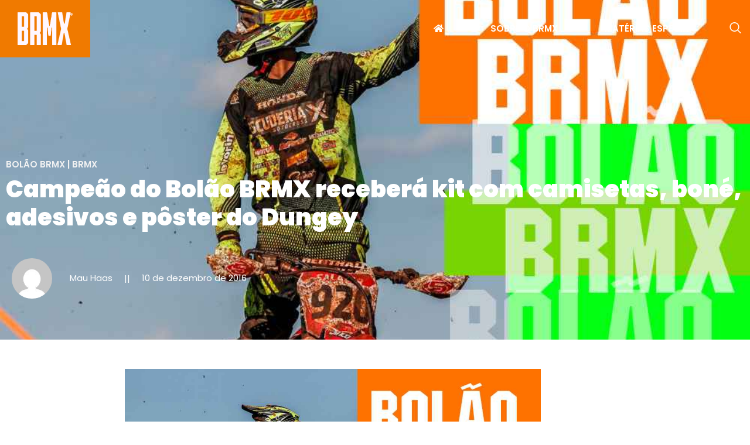

--- FILE ---
content_type: text/html; charset=UTF-8
request_url: https://brmx.com.br/campeao-do-bolao-brmx-recebera-kit-com-camisetas-bone-adesivos-e-poster-do-dungey/
body_size: 13698
content:
<!doctype html>
<html lang="pt-BR">
<head>
	<meta charset="UTF-8">
	<meta name="viewport" content="width=device-width, initial-scale=1">
	<link rel="profile" href="https://gmpg.org/xfn/11">
	<title>Campeão do Bolão BRMX receberá kit com camisetas, boné, adesivos e pôster do Dungey &#8211; BRMX</title>
<meta name='robots' content='max-image-preview:large' />
	<style>img:is([sizes="auto" i], [sizes^="auto," i]) { contain-intrinsic-size: 3000px 1500px }</style>
	<link rel='dns-prefetch' href='//use.fontawesome.com' />
<link rel="alternate" type="application/rss+xml" title="Feed para BRMX &raquo;" href="https://brmx.com.br/feed/" />
<link rel="alternate" type="application/rss+xml" title="Feed de comentários para BRMX &raquo;" href="https://brmx.com.br/comments/feed/" />
<link rel="alternate" type="application/rss+xml" title="Feed de comentários para BRMX &raquo; Campeão do Bolão BRMX receberá kit com camisetas, boné, adesivos e pôster do Dungey" href="https://brmx.com.br/campeao-do-bolao-brmx-recebera-kit-com-camisetas-bone-adesivos-e-poster-do-dungey/feed/" />
<script>
window._wpemojiSettings = {"baseUrl":"https:\/\/s.w.org\/images\/core\/emoji\/15.1.0\/72x72\/","ext":".png","svgUrl":"https:\/\/s.w.org\/images\/core\/emoji\/15.1.0\/svg\/","svgExt":".svg","source":{"concatemoji":"https:\/\/brmx.com.br\/wp-includes\/js\/wp-emoji-release.min.js?ver=6.8.1"}};
/*! This file is auto-generated */
!function(i,n){var o,s,e;function c(e){try{var t={supportTests:e,timestamp:(new Date).valueOf()};sessionStorage.setItem(o,JSON.stringify(t))}catch(e){}}function p(e,t,n){e.clearRect(0,0,e.canvas.width,e.canvas.height),e.fillText(t,0,0);var t=new Uint32Array(e.getImageData(0,0,e.canvas.width,e.canvas.height).data),r=(e.clearRect(0,0,e.canvas.width,e.canvas.height),e.fillText(n,0,0),new Uint32Array(e.getImageData(0,0,e.canvas.width,e.canvas.height).data));return t.every(function(e,t){return e===r[t]})}function u(e,t,n){switch(t){case"flag":return n(e,"\ud83c\udff3\ufe0f\u200d\u26a7\ufe0f","\ud83c\udff3\ufe0f\u200b\u26a7\ufe0f")?!1:!n(e,"\ud83c\uddfa\ud83c\uddf3","\ud83c\uddfa\u200b\ud83c\uddf3")&&!n(e,"\ud83c\udff4\udb40\udc67\udb40\udc62\udb40\udc65\udb40\udc6e\udb40\udc67\udb40\udc7f","\ud83c\udff4\u200b\udb40\udc67\u200b\udb40\udc62\u200b\udb40\udc65\u200b\udb40\udc6e\u200b\udb40\udc67\u200b\udb40\udc7f");case"emoji":return!n(e,"\ud83d\udc26\u200d\ud83d\udd25","\ud83d\udc26\u200b\ud83d\udd25")}return!1}function f(e,t,n){var r="undefined"!=typeof WorkerGlobalScope&&self instanceof WorkerGlobalScope?new OffscreenCanvas(300,150):i.createElement("canvas"),a=r.getContext("2d",{willReadFrequently:!0}),o=(a.textBaseline="top",a.font="600 32px Arial",{});return e.forEach(function(e){o[e]=t(a,e,n)}),o}function t(e){var t=i.createElement("script");t.src=e,t.defer=!0,i.head.appendChild(t)}"undefined"!=typeof Promise&&(o="wpEmojiSettingsSupports",s=["flag","emoji"],n.supports={everything:!0,everythingExceptFlag:!0},e=new Promise(function(e){i.addEventListener("DOMContentLoaded",e,{once:!0})}),new Promise(function(t){var n=function(){try{var e=JSON.parse(sessionStorage.getItem(o));if("object"==typeof e&&"number"==typeof e.timestamp&&(new Date).valueOf()<e.timestamp+604800&&"object"==typeof e.supportTests)return e.supportTests}catch(e){}return null}();if(!n){if("undefined"!=typeof Worker&&"undefined"!=typeof OffscreenCanvas&&"undefined"!=typeof URL&&URL.createObjectURL&&"undefined"!=typeof Blob)try{var e="postMessage("+f.toString()+"("+[JSON.stringify(s),u.toString(),p.toString()].join(",")+"));",r=new Blob([e],{type:"text/javascript"}),a=new Worker(URL.createObjectURL(r),{name:"wpTestEmojiSupports"});return void(a.onmessage=function(e){c(n=e.data),a.terminate(),t(n)})}catch(e){}c(n=f(s,u,p))}t(n)}).then(function(e){for(var t in e)n.supports[t]=e[t],n.supports.everything=n.supports.everything&&n.supports[t],"flag"!==t&&(n.supports.everythingExceptFlag=n.supports.everythingExceptFlag&&n.supports[t]);n.supports.everythingExceptFlag=n.supports.everythingExceptFlag&&!n.supports.flag,n.DOMReady=!1,n.readyCallback=function(){n.DOMReady=!0}}).then(function(){return e}).then(function(){var e;n.supports.everything||(n.readyCallback(),(e=n.source||{}).concatemoji?t(e.concatemoji):e.wpemoji&&e.twemoji&&(t(e.twemoji),t(e.wpemoji)))}))}((window,document),window._wpemojiSettings);
</script>
<link rel='stylesheet' id='jkit-elements-main-css' href='https://brmx.com.br/wp-content/plugins/jeg-elementor-kit/assets/css/elements/main.css?ver=2.6.13' media='all' />
<style id='wp-emoji-styles-inline-css'>

	img.wp-smiley, img.emoji {
		display: inline !important;
		border: none !important;
		box-shadow: none !important;
		height: 1em !important;
		width: 1em !important;
		margin: 0 0.07em !important;
		vertical-align: -0.1em !important;
		background: none !important;
		padding: 0 !important;
	}
</style>
<link rel='stylesheet' id='wp-block-library-css' href='https://brmx.com.br/wp-includes/css/dist/block-library/style.min.css?ver=6.8.1' media='all' />
<style id='font-awesome-svg-styles-default-inline-css'>
.svg-inline--fa {
  display: inline-block;
  height: 1em;
  overflow: visible;
  vertical-align: -.125em;
}
</style>
<link rel='stylesheet' id='font-awesome-svg-styles-css' href='https://brmx.com.br/wp-content/uploads/font-awesome/v5.15.3/css/svg-with-js.css' media='all' />
<style id='font-awesome-svg-styles-inline-css'>
   .wp-block-font-awesome-icon svg::before,
   .wp-rich-text-font-awesome-icon svg::before {content: unset;}
</style>
<style id='global-styles-inline-css'>
:root{--wp--preset--aspect-ratio--square: 1;--wp--preset--aspect-ratio--4-3: 4/3;--wp--preset--aspect-ratio--3-4: 3/4;--wp--preset--aspect-ratio--3-2: 3/2;--wp--preset--aspect-ratio--2-3: 2/3;--wp--preset--aspect-ratio--16-9: 16/9;--wp--preset--aspect-ratio--9-16: 9/16;--wp--preset--color--black: #000000;--wp--preset--color--cyan-bluish-gray: #abb8c3;--wp--preset--color--white: #ffffff;--wp--preset--color--pale-pink: #f78da7;--wp--preset--color--vivid-red: #cf2e2e;--wp--preset--color--luminous-vivid-orange: #ff6900;--wp--preset--color--luminous-vivid-amber: #fcb900;--wp--preset--color--light-green-cyan: #7bdcb5;--wp--preset--color--vivid-green-cyan: #00d084;--wp--preset--color--pale-cyan-blue: #8ed1fc;--wp--preset--color--vivid-cyan-blue: #0693e3;--wp--preset--color--vivid-purple: #9b51e0;--wp--preset--gradient--vivid-cyan-blue-to-vivid-purple: linear-gradient(135deg,rgba(6,147,227,1) 0%,rgb(155,81,224) 100%);--wp--preset--gradient--light-green-cyan-to-vivid-green-cyan: linear-gradient(135deg,rgb(122,220,180) 0%,rgb(0,208,130) 100%);--wp--preset--gradient--luminous-vivid-amber-to-luminous-vivid-orange: linear-gradient(135deg,rgba(252,185,0,1) 0%,rgba(255,105,0,1) 100%);--wp--preset--gradient--luminous-vivid-orange-to-vivid-red: linear-gradient(135deg,rgba(255,105,0,1) 0%,rgb(207,46,46) 100%);--wp--preset--gradient--very-light-gray-to-cyan-bluish-gray: linear-gradient(135deg,rgb(238,238,238) 0%,rgb(169,184,195) 100%);--wp--preset--gradient--cool-to-warm-spectrum: linear-gradient(135deg,rgb(74,234,220) 0%,rgb(151,120,209) 20%,rgb(207,42,186) 40%,rgb(238,44,130) 60%,rgb(251,105,98) 80%,rgb(254,248,76) 100%);--wp--preset--gradient--blush-light-purple: linear-gradient(135deg,rgb(255,206,236) 0%,rgb(152,150,240) 100%);--wp--preset--gradient--blush-bordeaux: linear-gradient(135deg,rgb(254,205,165) 0%,rgb(254,45,45) 50%,rgb(107,0,62) 100%);--wp--preset--gradient--luminous-dusk: linear-gradient(135deg,rgb(255,203,112) 0%,rgb(199,81,192) 50%,rgb(65,88,208) 100%);--wp--preset--gradient--pale-ocean: linear-gradient(135deg,rgb(255,245,203) 0%,rgb(182,227,212) 50%,rgb(51,167,181) 100%);--wp--preset--gradient--electric-grass: linear-gradient(135deg,rgb(202,248,128) 0%,rgb(113,206,126) 100%);--wp--preset--gradient--midnight: linear-gradient(135deg,rgb(2,3,129) 0%,rgb(40,116,252) 100%);--wp--preset--font-size--small: 13px;--wp--preset--font-size--medium: 20px;--wp--preset--font-size--large: 36px;--wp--preset--font-size--x-large: 42px;--wp--preset--spacing--20: 0.44rem;--wp--preset--spacing--30: 0.67rem;--wp--preset--spacing--40: 1rem;--wp--preset--spacing--50: 1.5rem;--wp--preset--spacing--60: 2.25rem;--wp--preset--spacing--70: 3.38rem;--wp--preset--spacing--80: 5.06rem;--wp--preset--shadow--natural: 6px 6px 9px rgba(0, 0, 0, 0.2);--wp--preset--shadow--deep: 12px 12px 50px rgba(0, 0, 0, 0.4);--wp--preset--shadow--sharp: 6px 6px 0px rgba(0, 0, 0, 0.2);--wp--preset--shadow--outlined: 6px 6px 0px -3px rgba(255, 255, 255, 1), 6px 6px rgba(0, 0, 0, 1);--wp--preset--shadow--crisp: 6px 6px 0px rgba(0, 0, 0, 1);}:root { --wp--style--global--content-size: 800px;--wp--style--global--wide-size: 1200px; }:where(body) { margin: 0; }.wp-site-blocks > .alignleft { float: left; margin-right: 2em; }.wp-site-blocks > .alignright { float: right; margin-left: 2em; }.wp-site-blocks > .aligncenter { justify-content: center; margin-left: auto; margin-right: auto; }:where(.wp-site-blocks) > * { margin-block-start: 24px; margin-block-end: 0; }:where(.wp-site-blocks) > :first-child { margin-block-start: 0; }:where(.wp-site-blocks) > :last-child { margin-block-end: 0; }:root { --wp--style--block-gap: 24px; }:root :where(.is-layout-flow) > :first-child{margin-block-start: 0;}:root :where(.is-layout-flow) > :last-child{margin-block-end: 0;}:root :where(.is-layout-flow) > *{margin-block-start: 24px;margin-block-end: 0;}:root :where(.is-layout-constrained) > :first-child{margin-block-start: 0;}:root :where(.is-layout-constrained) > :last-child{margin-block-end: 0;}:root :where(.is-layout-constrained) > *{margin-block-start: 24px;margin-block-end: 0;}:root :where(.is-layout-flex){gap: 24px;}:root :where(.is-layout-grid){gap: 24px;}.is-layout-flow > .alignleft{float: left;margin-inline-start: 0;margin-inline-end: 2em;}.is-layout-flow > .alignright{float: right;margin-inline-start: 2em;margin-inline-end: 0;}.is-layout-flow > .aligncenter{margin-left: auto !important;margin-right: auto !important;}.is-layout-constrained > .alignleft{float: left;margin-inline-start: 0;margin-inline-end: 2em;}.is-layout-constrained > .alignright{float: right;margin-inline-start: 2em;margin-inline-end: 0;}.is-layout-constrained > .aligncenter{margin-left: auto !important;margin-right: auto !important;}.is-layout-constrained > :where(:not(.alignleft):not(.alignright):not(.alignfull)){max-width: var(--wp--style--global--content-size);margin-left: auto !important;margin-right: auto !important;}.is-layout-constrained > .alignwide{max-width: var(--wp--style--global--wide-size);}body .is-layout-flex{display: flex;}.is-layout-flex{flex-wrap: wrap;align-items: center;}.is-layout-flex > :is(*, div){margin: 0;}body .is-layout-grid{display: grid;}.is-layout-grid > :is(*, div){margin: 0;}body{padding-top: 0px;padding-right: 0px;padding-bottom: 0px;padding-left: 0px;}a:where(:not(.wp-element-button)){text-decoration: underline;}:root :where(.wp-element-button, .wp-block-button__link){background-color: #32373c;border-width: 0;color: #fff;font-family: inherit;font-size: inherit;line-height: inherit;padding: calc(0.667em + 2px) calc(1.333em + 2px);text-decoration: none;}.has-black-color{color: var(--wp--preset--color--black) !important;}.has-cyan-bluish-gray-color{color: var(--wp--preset--color--cyan-bluish-gray) !important;}.has-white-color{color: var(--wp--preset--color--white) !important;}.has-pale-pink-color{color: var(--wp--preset--color--pale-pink) !important;}.has-vivid-red-color{color: var(--wp--preset--color--vivid-red) !important;}.has-luminous-vivid-orange-color{color: var(--wp--preset--color--luminous-vivid-orange) !important;}.has-luminous-vivid-amber-color{color: var(--wp--preset--color--luminous-vivid-amber) !important;}.has-light-green-cyan-color{color: var(--wp--preset--color--light-green-cyan) !important;}.has-vivid-green-cyan-color{color: var(--wp--preset--color--vivid-green-cyan) !important;}.has-pale-cyan-blue-color{color: var(--wp--preset--color--pale-cyan-blue) !important;}.has-vivid-cyan-blue-color{color: var(--wp--preset--color--vivid-cyan-blue) !important;}.has-vivid-purple-color{color: var(--wp--preset--color--vivid-purple) !important;}.has-black-background-color{background-color: var(--wp--preset--color--black) !important;}.has-cyan-bluish-gray-background-color{background-color: var(--wp--preset--color--cyan-bluish-gray) !important;}.has-white-background-color{background-color: var(--wp--preset--color--white) !important;}.has-pale-pink-background-color{background-color: var(--wp--preset--color--pale-pink) !important;}.has-vivid-red-background-color{background-color: var(--wp--preset--color--vivid-red) !important;}.has-luminous-vivid-orange-background-color{background-color: var(--wp--preset--color--luminous-vivid-orange) !important;}.has-luminous-vivid-amber-background-color{background-color: var(--wp--preset--color--luminous-vivid-amber) !important;}.has-light-green-cyan-background-color{background-color: var(--wp--preset--color--light-green-cyan) !important;}.has-vivid-green-cyan-background-color{background-color: var(--wp--preset--color--vivid-green-cyan) !important;}.has-pale-cyan-blue-background-color{background-color: var(--wp--preset--color--pale-cyan-blue) !important;}.has-vivid-cyan-blue-background-color{background-color: var(--wp--preset--color--vivid-cyan-blue) !important;}.has-vivid-purple-background-color{background-color: var(--wp--preset--color--vivid-purple) !important;}.has-black-border-color{border-color: var(--wp--preset--color--black) !important;}.has-cyan-bluish-gray-border-color{border-color: var(--wp--preset--color--cyan-bluish-gray) !important;}.has-white-border-color{border-color: var(--wp--preset--color--white) !important;}.has-pale-pink-border-color{border-color: var(--wp--preset--color--pale-pink) !important;}.has-vivid-red-border-color{border-color: var(--wp--preset--color--vivid-red) !important;}.has-luminous-vivid-orange-border-color{border-color: var(--wp--preset--color--luminous-vivid-orange) !important;}.has-luminous-vivid-amber-border-color{border-color: var(--wp--preset--color--luminous-vivid-amber) !important;}.has-light-green-cyan-border-color{border-color: var(--wp--preset--color--light-green-cyan) !important;}.has-vivid-green-cyan-border-color{border-color: var(--wp--preset--color--vivid-green-cyan) !important;}.has-pale-cyan-blue-border-color{border-color: var(--wp--preset--color--pale-cyan-blue) !important;}.has-vivid-cyan-blue-border-color{border-color: var(--wp--preset--color--vivid-cyan-blue) !important;}.has-vivid-purple-border-color{border-color: var(--wp--preset--color--vivid-purple) !important;}.has-vivid-cyan-blue-to-vivid-purple-gradient-background{background: var(--wp--preset--gradient--vivid-cyan-blue-to-vivid-purple) !important;}.has-light-green-cyan-to-vivid-green-cyan-gradient-background{background: var(--wp--preset--gradient--light-green-cyan-to-vivid-green-cyan) !important;}.has-luminous-vivid-amber-to-luminous-vivid-orange-gradient-background{background: var(--wp--preset--gradient--luminous-vivid-amber-to-luminous-vivid-orange) !important;}.has-luminous-vivid-orange-to-vivid-red-gradient-background{background: var(--wp--preset--gradient--luminous-vivid-orange-to-vivid-red) !important;}.has-very-light-gray-to-cyan-bluish-gray-gradient-background{background: var(--wp--preset--gradient--very-light-gray-to-cyan-bluish-gray) !important;}.has-cool-to-warm-spectrum-gradient-background{background: var(--wp--preset--gradient--cool-to-warm-spectrum) !important;}.has-blush-light-purple-gradient-background{background: var(--wp--preset--gradient--blush-light-purple) !important;}.has-blush-bordeaux-gradient-background{background: var(--wp--preset--gradient--blush-bordeaux) !important;}.has-luminous-dusk-gradient-background{background: var(--wp--preset--gradient--luminous-dusk) !important;}.has-pale-ocean-gradient-background{background: var(--wp--preset--gradient--pale-ocean) !important;}.has-electric-grass-gradient-background{background: var(--wp--preset--gradient--electric-grass) !important;}.has-midnight-gradient-background{background: var(--wp--preset--gradient--midnight) !important;}.has-small-font-size{font-size: var(--wp--preset--font-size--small) !important;}.has-medium-font-size{font-size: var(--wp--preset--font-size--medium) !important;}.has-large-font-size{font-size: var(--wp--preset--font-size--large) !important;}.has-x-large-font-size{font-size: var(--wp--preset--font-size--x-large) !important;}
:root :where(.wp-block-pullquote){font-size: 1.5em;line-height: 1.6;}
</style>
<link rel='stylesheet' id='elementor-icons-css' href='https://brmx.com.br/wp-content/plugins/elementor/assets/lib/eicons/css/elementor-icons.min.css?ver=5.40.0' media='all' />
<link rel='stylesheet' id='elementor-frontend-css' href='https://brmx.com.br/wp-content/plugins/elementor/assets/css/frontend.min.css?ver=3.29.2' media='all' />
<style id='elementor-frontend-inline-css'>
.elementor-33636281117 .elementor-element.elementor-element-bc000f3:not(.elementor-motion-effects-element-type-background), .elementor-33636281117 .elementor-element.elementor-element-bc000f3 > .elementor-motion-effects-container > .elementor-motion-effects-layer{background-image:url("https://brmx.com.br/wp-content/uploads/2016/12/bolao.jpg");}
</style>
<link rel='stylesheet' id='elementor-post-33636280856-css' href='https://brmx.com.br/wp-content/uploads/elementor/css/post-33636280856.css?ver=1750258139' media='all' />
<link rel='stylesheet' id='hello-elementor-css' href='https://brmx.com.br/wp-content/themes/hello-elementor/assets/css/reset.css?ver=3.4.4' media='all' />
<link rel='stylesheet' id='hello-elementor-theme-style-css' href='https://brmx.com.br/wp-content/themes/hello-elementor/assets/css/theme.css?ver=3.4.4' media='all' />
<link rel='stylesheet' id='hello-elementor-header-footer-css' href='https://brmx.com.br/wp-content/themes/hello-elementor/assets/css/header-footer.css?ver=3.4.4' media='all' />
<link rel='stylesheet' id='font-awesome-official-css' href='https://use.fontawesome.com/releases/v5.15.3/css/all.css' media='all' integrity="sha384-SZXxX4whJ79/gErwcOYf+zWLeJdY/qpuqC4cAa9rOGUstPomtqpuNWT9wdPEn2fk" crossorigin="anonymous" />
<link rel='stylesheet' id='e-animation-float-css' href='https://brmx.com.br/wp-content/plugins/elementor/assets/lib/animations/styles/e-animation-float.min.css?ver=3.29.2' media='all' />
<link rel='stylesheet' id='widget-image-css' href='https://brmx.com.br/wp-content/plugins/elementor/assets/css/widget-image.min.css?ver=3.29.2' media='all' />
<link rel='stylesheet' id='e-animation-fadeIn-css' href='https://brmx.com.br/wp-content/plugins/elementor/assets/lib/animations/styles/fadeIn.min.css?ver=3.29.2' media='all' />
<link rel='stylesheet' id='e-sticky-css' href='https://brmx.com.br/wp-content/plugins/pro-elements/assets/css/modules/sticky.min.css?ver=3.29.0' media='all' />
<link rel='stylesheet' id='widget-social-icons-css' href='https://brmx.com.br/wp-content/plugins/elementor/assets/css/widget-social-icons.min.css?ver=3.29.2' media='all' />
<link rel='stylesheet' id='e-apple-webkit-css' href='https://brmx.com.br/wp-content/plugins/elementor/assets/css/conditionals/apple-webkit.min.css?ver=3.29.2' media='all' />
<link rel='stylesheet' id='e-animation-fadeInUp-css' href='https://brmx.com.br/wp-content/plugins/elementor/assets/lib/animations/styles/fadeInUp.min.css?ver=3.29.2' media='all' />
<link rel='stylesheet' id='elementor-post-33636280987-css' href='https://brmx.com.br/wp-content/uploads/elementor/css/post-33636280987.css?ver=1750259994' media='all' />
<link rel='stylesheet' id='elementor-post-33636280993-css' href='https://brmx.com.br/wp-content/uploads/elementor/css/post-33636280993.css?ver=1762457597' media='all' />
<link rel='stylesheet' id='elementor-post-33636281117-css' href='https://brmx.com.br/wp-content/uploads/elementor/css/post-33636281117.css?ver=1750258256' media='all' />
<link rel='stylesheet' id='ekit-widget-styles-css' href='https://brmx.com.br/wp-content/plugins/elementskit-lite/widgets/init/assets/css/widget-styles.css?ver=3.5.3' media='all' />
<link rel='stylesheet' id='ekit-responsive-css' href='https://brmx.com.br/wp-content/plugins/elementskit-lite/widgets/init/assets/css/responsive.css?ver=3.5.3' media='all' />
<link rel='stylesheet' id='font-awesome-official-v4shim-css' href='https://use.fontawesome.com/releases/v5.15.3/css/v4-shims.css' media='all' integrity="sha384-C2B+KlPW+WkR0Ld9loR1x3cXp7asA0iGVodhCoJ4hwrWm/d9qKS59BGisq+2Y0/D" crossorigin="anonymous" />
<style id='font-awesome-official-v4shim-inline-css'>
@font-face {
font-family: "FontAwesome";
font-display: block;
src: url("https://use.fontawesome.com/releases/v5.15.3/webfonts/fa-brands-400.eot"),
		url("https://use.fontawesome.com/releases/v5.15.3/webfonts/fa-brands-400.eot?#iefix") format("embedded-opentype"),
		url("https://use.fontawesome.com/releases/v5.15.3/webfonts/fa-brands-400.woff2") format("woff2"),
		url("https://use.fontawesome.com/releases/v5.15.3/webfonts/fa-brands-400.woff") format("woff"),
		url("https://use.fontawesome.com/releases/v5.15.3/webfonts/fa-brands-400.ttf") format("truetype"),
		url("https://use.fontawesome.com/releases/v5.15.3/webfonts/fa-brands-400.svg#fontawesome") format("svg");
}

@font-face {
font-family: "FontAwesome";
font-display: block;
src: url("https://use.fontawesome.com/releases/v5.15.3/webfonts/fa-solid-900.eot"),
		url("https://use.fontawesome.com/releases/v5.15.3/webfonts/fa-solid-900.eot?#iefix") format("embedded-opentype"),
		url("https://use.fontawesome.com/releases/v5.15.3/webfonts/fa-solid-900.woff2") format("woff2"),
		url("https://use.fontawesome.com/releases/v5.15.3/webfonts/fa-solid-900.woff") format("woff"),
		url("https://use.fontawesome.com/releases/v5.15.3/webfonts/fa-solid-900.ttf") format("truetype"),
		url("https://use.fontawesome.com/releases/v5.15.3/webfonts/fa-solid-900.svg#fontawesome") format("svg");
}

@font-face {
font-family: "FontAwesome";
font-display: block;
src: url("https://use.fontawesome.com/releases/v5.15.3/webfonts/fa-regular-400.eot"),
		url("https://use.fontawesome.com/releases/v5.15.3/webfonts/fa-regular-400.eot?#iefix") format("embedded-opentype"),
		url("https://use.fontawesome.com/releases/v5.15.3/webfonts/fa-regular-400.woff2") format("woff2"),
		url("https://use.fontawesome.com/releases/v5.15.3/webfonts/fa-regular-400.woff") format("woff"),
		url("https://use.fontawesome.com/releases/v5.15.3/webfonts/fa-regular-400.ttf") format("truetype"),
		url("https://use.fontawesome.com/releases/v5.15.3/webfonts/fa-regular-400.svg#fontawesome") format("svg");
unicode-range: U+F004-F005,U+F007,U+F017,U+F022,U+F024,U+F02E,U+F03E,U+F044,U+F057-F059,U+F06E,U+F070,U+F075,U+F07B-F07C,U+F080,U+F086,U+F089,U+F094,U+F09D,U+F0A0,U+F0A4-F0A7,U+F0C5,U+F0C7-F0C8,U+F0E0,U+F0EB,U+F0F3,U+F0F8,U+F0FE,U+F111,U+F118-F11A,U+F11C,U+F133,U+F144,U+F146,U+F14A,U+F14D-F14E,U+F150-F152,U+F15B-F15C,U+F164-F165,U+F185-F186,U+F191-F192,U+F1AD,U+F1C1-F1C9,U+F1CD,U+F1D8,U+F1E3,U+F1EA,U+F1F6,U+F1F9,U+F20A,U+F247-F249,U+F24D,U+F254-F25B,U+F25D,U+F267,U+F271-F274,U+F279,U+F28B,U+F28D,U+F2B5-F2B6,U+F2B9,U+F2BB,U+F2BD,U+F2C1-F2C2,U+F2D0,U+F2D2,U+F2DC,U+F2ED,U+F328,U+F358-F35B,U+F3A5,U+F3D1,U+F410,U+F4AD;
}
</style>
<link rel='stylesheet' id='elementor-gf-local-poppins-css' href='https://brmx.com.br/wp-content/uploads/elementor/google-fonts/css/poppins.css?ver=1750258116' media='all' />
<link rel='stylesheet' id='elementor-icons-ekiticons-css' href='https://brmx.com.br/wp-content/plugins/elementskit-lite/modules/elementskit-icon-pack/assets/css/ekiticons.css?ver=3.5.3' media='all' />
<link rel='stylesheet' id='elementor-icons-jkiticon-css' href='https://brmx.com.br/wp-content/plugins/jeg-elementor-kit/assets/fonts/jkiticon/jkiticon.css?ver=2.6.13' media='all' />
<link rel='stylesheet' id='elementor-icons-shared-0-css' href='https://brmx.com.br/wp-content/plugins/elementor/assets/lib/font-awesome/css/fontawesome.min.css?ver=5.15.3' media='all' />
<link rel='stylesheet' id='elementor-icons-fa-brands-css' href='https://brmx.com.br/wp-content/plugins/elementor/assets/lib/font-awesome/css/brands.min.css?ver=5.15.3' media='all' />
<script src="https://brmx.com.br/wp-includes/js/jquery/jquery.min.js?ver=3.7.1" id="jquery-core-js"></script>
<script src="https://brmx.com.br/wp-includes/js/jquery/jquery-migrate.min.js?ver=3.4.1" id="jquery-migrate-js"></script>
<link rel="https://api.w.org/" href="https://brmx.com.br/wp-json/" /><link rel="alternate" title="JSON" type="application/json" href="https://brmx.com.br/wp-json/wp/v2/posts/33636254563" /><link rel="EditURI" type="application/rsd+xml" title="RSD" href="https://brmx.com.br/xmlrpc.php?rsd" />
<meta name="generator" content="WordPress 6.8.1" />
<link rel="canonical" href="https://brmx.com.br/campeao-do-bolao-brmx-recebera-kit-com-camisetas-bone-adesivos-e-poster-do-dungey/" />
<link rel='shortlink' href='https://brmx.com.br/?p=33636254563' />
<link rel="alternate" title="oEmbed (JSON)" type="application/json+oembed" href="https://brmx.com.br/wp-json/oembed/1.0/embed?url=https%3A%2F%2Fbrmx.com.br%2Fcampeao-do-bolao-brmx-recebera-kit-com-camisetas-bone-adesivos-e-poster-do-dungey%2F" />
<link rel="alternate" title="oEmbed (XML)" type="text/xml+oembed" href="https://brmx.com.br/wp-json/oembed/1.0/embed?url=https%3A%2F%2Fbrmx.com.br%2Fcampeao-do-bolao-brmx-recebera-kit-com-camisetas-bone-adesivos-e-poster-do-dungey%2F&#038;format=xml" />
<meta name="description" content="Veja os resultados">
<meta name="generator" content="Elementor 3.29.2; features: e_local_google_fonts; settings: css_print_method-external, google_font-enabled, font_display-auto">
			<style>
				.e-con.e-parent:nth-of-type(n+4):not(.e-lazyloaded):not(.e-no-lazyload),
				.e-con.e-parent:nth-of-type(n+4):not(.e-lazyloaded):not(.e-no-lazyload) * {
					background-image: none !important;
				}
				@media screen and (max-height: 1024px) {
					.e-con.e-parent:nth-of-type(n+3):not(.e-lazyloaded):not(.e-no-lazyload),
					.e-con.e-parent:nth-of-type(n+3):not(.e-lazyloaded):not(.e-no-lazyload) * {
						background-image: none !important;
					}
				}
				@media screen and (max-height: 640px) {
					.e-con.e-parent:nth-of-type(n+2):not(.e-lazyloaded):not(.e-no-lazyload),
					.e-con.e-parent:nth-of-type(n+2):not(.e-lazyloaded):not(.e-no-lazyload) * {
						background-image: none !important;
					}
				}
			</style>
			<link rel="icon" href="https://brmx.com.br/wp-content/uploads/2022/05/favicon-75x75.png" sizes="32x32" />
<link rel="icon" href="https://brmx.com.br/wp-content/uploads/2022/05/favicon-300x300.png" sizes="192x192" />
<link rel="apple-touch-icon" href="https://brmx.com.br/wp-content/uploads/2022/05/favicon-300x300.png" />
<meta name="msapplication-TileImage" content="https://brmx.com.br/wp-content/uploads/2022/05/favicon-300x300.png" />
		<style id="wp-custom-css">
			header.page-header {
	display: none;
}

p:last-child {
	margin-bottom:0;
}		</style>
		</head>
<body class="wp-singular post-template-default single single-post postid-33636254563 single-format-standard wp-embed-responsive wp-theme-hello-elementor jkit-color-scheme hello-elementor-default elementor-default elementor-kit-33636280856 elementor-page-33636281117">


<a class="skip-link screen-reader-text" href="#content">Ir para o conteúdo</a>

		<div data-elementor-type="header" data-elementor-id="33636280987" class="elementor elementor-33636280987 elementor-location-header" data-elementor-post-type="elementor_library">
					<section class="elementor-section elementor-top-section elementor-element elementor-element-3a90ebb elementor-section-boxed elementor-section-height-default elementor-section-height-default" data-id="3a90ebb" data-element_type="section" data-settings="{&quot;background_background&quot;:&quot;classic&quot;,&quot;sticky&quot;:&quot;top&quot;,&quot;sticky_effects_offset&quot;:10,&quot;sticky_on&quot;:[&quot;desktop&quot;,&quot;tablet&quot;,&quot;mobile&quot;],&quot;sticky_offset&quot;:0,&quot;sticky_anchor_link_offset&quot;:0}">
						<div class="elementor-container elementor-column-gap-default">
					<div class="elementor-column elementor-col-50 elementor-top-column elementor-element elementor-element-e373765 elementor-invisible" data-id="e373765" data-element_type="column" data-settings="{&quot;background_background&quot;:&quot;classic&quot;,&quot;animation&quot;:&quot;fadeIn&quot;,&quot;animation_delay&quot;:200}">
			<div class="elementor-widget-wrap elementor-element-populated">
						<div class="elementor-element elementor-element-8467fcb elementor-widget elementor-widget-image" data-id="8467fcb" data-element_type="widget" data-widget_type="image.default">
				<div class="elementor-widget-container">
																<a href="https://brmx.com.br">
							<img width="1199" height="711" src="https://brmx.com.br/wp-content/uploads/2022/08/BRMX-novalogo-copiar2.png" class="elementor-animation-float attachment-full size-full wp-image-33636281069" alt="" decoding="async" srcset="https://brmx.com.br/wp-content/uploads/2022/08/BRMX-novalogo-copiar2.png 1199w, https://brmx.com.br/wp-content/uploads/2022/08/BRMX-novalogo-copiar2-300x178.png 300w, https://brmx.com.br/wp-content/uploads/2022/08/BRMX-novalogo-copiar2-75x44.png 75w, https://brmx.com.br/wp-content/uploads/2022/08/BRMX-novalogo-copiar2-768x455.png 768w" sizes="(max-width: 1199px) 100vw, 1199px" />								</a>
															</div>
				</div>
					</div>
		</div>
				<div class="elementor-column elementor-col-50 elementor-top-column elementor-element elementor-element-2e46aa9" data-id="2e46aa9" data-element_type="column">
			<div class="elementor-widget-wrap elementor-element-populated">
						<section class="elementor-section elementor-inner-section elementor-element elementor-element-ed0f048 elementor-reverse-tablet elementor-reverse-mobile elementor-section-boxed elementor-section-height-default elementor-section-height-default" data-id="ed0f048" data-element_type="section">
						<div class="elementor-container elementor-column-gap-default">
					<div class="elementor-column elementor-col-100 elementor-inner-column elementor-element elementor-element-128edba elementor-invisible" data-id="128edba" data-element_type="column" data-settings="{&quot;animation&quot;:&quot;fadeIn&quot;}">
			<div class="elementor-widget-wrap elementor-element-populated">
						<div class="elementor-element elementor-element-cb4c126 elementor-hidden-tablet elementor-hidden-mobile elementor-widget__width-auto elementor-widget elementor-widget-jkit_nav_menu" data-id="cb4c126" data-element_type="widget" data-settings="{&quot;st_submenu_item_text_normal_bg_background_background&quot;:&quot;classic&quot;}" data-widget_type="jkit_nav_menu.default">
				<div class="elementor-widget-container">
					<div  class="jeg-elementor-kit jkit-nav-menu break-point-tablet submenu-click-title jeg_module_33636254563__692c4ffb74b87"  data-item-indicator=""><button aria-label="open-menu" class="jkit-hamburger-menu"><i aria-hidden="true" class="icon icon-menu-6"></i></button>
        <div class="jkit-menu-wrapper"><div class="jkit-menu-container"><ul id="menu-menu-principal-2022" class="jkit-menu jkit-menu-direction-flex jkit-submenu-position-top"><li id="menu-item-33636281093" class="menu-item menu-item-type-custom menu-item-object-custom menu-item-home menu-item-33636281093"><a href="https://brmx.com.br/#top"><i class="fas fa-home"></i></a></li>
<li id="menu-item-33636281090" class="menu-item menu-item-type-custom menu-item-object-custom menu-item-home menu-item-33636281090"><a href="https://brmx.com.br/#sobre">Sobre o BRMX</a></li>
<li id="menu-item-33636281091" class="menu-item menu-item-type-custom menu-item-object-custom menu-item-home menu-item-33636281091"><a href="https://brmx.com.br/#materias-especiais">Matérias Especiais</a></li>
</ul></div>
            <div class="jkit-nav-identity-panel">
                <div class="jkit-nav-site-title"><a href="https://brmx.com.br" class="jkit-nav-logo" aria-label="Home Link"></a></div>
                <button aria-label="close-menu" class="jkit-close-menu"><i aria-hidden="true" class="jki jki-times-solid"></i></button>
            </div>
        </div>
        <div class="jkit-overlay"></div></div>				</div>
				</div>
				<div class="elementor-element elementor-element-8382297 elementor-widget__width-auto elementor-widget elementor-widget-elementskit-header-search" data-id="8382297" data-element_type="widget" data-widget_type="elementskit-header-search.default">
				<div class="elementor-widget-container">
					<div class="ekit-wid-con" >        <a href="#ekit_modal-popup-8382297" class="ekit_navsearch-button ekit-modal-popup" aria-label="navsearch-button">
            <i aria-hidden="true" class="icon icon-search11"></i>        </a>
        <!-- language switcher strart -->
        <!-- xs modal -->
        <div class="zoom-anim-dialog mfp-hide ekit_modal-searchPanel" id="ekit_modal-popup-8382297">
            <div class="ekit-search-panel">
            <!-- Polylang search - thanks to Alain Melsens -->
                <form role="search" method="get" class="ekit-search-group" action="https://brmx.com.br/">
                    <input type="search" class="ekit_search-field" aria-label="search-form" placeholder="Pesquisar ..." value="" name="s">
					<button type="submit" class="ekit_search-button" aria-label="search-button">
                        <i aria-hidden="true" class="icon icon-search11"></i>                    </button>
                </form>
            </div>
        </div><!-- End xs modal -->
        <!-- end language switcher strart -->
        </div>				</div>
				</div>
				<div class="elementor-element elementor-element-16e07cb elementor-hidden-desktop elementor-widget-mobile__width-auto elementor-widget elementor-widget-jkit_nav_menu" data-id="16e07cb" data-element_type="widget" data-settings="{&quot;st_submenu_item_text_normal_bg_background_background&quot;:&quot;classic&quot;}" data-widget_type="jkit_nav_menu.default">
				<div class="elementor-widget-container">
					<div  class="jeg-elementor-kit jkit-nav-menu break-point-tablet submenu-click-title jeg_module_33636254563_1_692c4ffb79872"  data-item-indicator=""><button aria-label="open-menu" class="jkit-hamburger-menu"><i aria-hidden="true" class="icon icon-menu-6"></i></button>
        <div class="jkit-menu-wrapper"><div class="jkit-menu-container"><ul id="menu-menu-mobile-2022" class="jkit-menu jkit-menu-direction-flex jkit-submenu-position-top"><li id="menu-item-33636281184" class="menu-item menu-item-type-post_type menu-item-object-page menu-item-home menu-item-33636281184"><a href="https://brmx.com.br/">Home</a></li>
<li id="menu-item-33636281185" class="menu-item menu-item-type-custom menu-item-object-custom menu-item-home menu-item-33636281185"><a href="https://brmx.com.br/#sobre">Sobre o BRMX</a></li>
<li id="menu-item-33636281186" class="menu-item menu-item-type-custom menu-item-object-custom menu-item-home menu-item-33636281186"><a href="https://brmx.com.br/#materias-especiais">Matérias Especiais</a></li>
</ul></div>
            <div class="jkit-nav-identity-panel">
                <div class="jkit-nav-site-title"><a href="https://brmx.com.br" class="jkit-nav-logo" aria-label="Home Link"></a></div>
                <button aria-label="close-menu" class="jkit-close-menu"><i aria-hidden="true" class="jki jki-times-solid"></i></button>
            </div>
        </div>
        <div class="jkit-overlay"></div></div>				</div>
				</div>
					</div>
		</div>
					</div>
		</section>
					</div>
		</div>
					</div>
		</section>
				</div>
				<div data-elementor-type="single-post" data-elementor-id="33636281117" class="elementor elementor-33636281117 elementor-location-single post-33636254563 post type-post status-publish format-standard has-post-thumbnail hentry category-bolao-brmx category-brmx-2 tag-bolao-brmx tag-motocross tag-mx" data-elementor-post-type="elementor_library">
					<section class="elementor-section elementor-top-section elementor-element elementor-element-bc000f3 elementor-section-boxed elementor-section-height-default elementor-section-height-default" data-id="bc000f3" data-element_type="section" data-settings="{&quot;background_background&quot;:&quot;classic&quot;}">
							<div class="elementor-background-overlay"></div>
							<div class="elementor-container elementor-column-gap-default">
					<div class="elementor-column elementor-col-100 elementor-top-column elementor-element elementor-element-901d5b2" data-id="901d5b2" data-element_type="column">
			<div class="elementor-widget-wrap elementor-element-populated">
						<div class="elementor-element elementor-element-6fcab68 elementor-widget elementor-widget-jkit_post_terms" data-id="6fcab68" data-element_type="widget" data-widget_type="jkit_post_terms.default">
				<div class="elementor-widget-container">
					<div  class="jeg-elementor-kit jkit-post-terms jeg_module_33636254563_2_692c4ffb7dd37" ><span class="post-terms"><span class="term-list "><a href="https://brmx.com.br/categorias/bolao-brmx/">Bolão BRMX</a></span> | <span class="term-list "><a href="https://brmx.com.br/categorias/brmx-2/">BRMX</a></span></span></div>				</div>
				</div>
				<div class="elementor-element elementor-element-a5143ab elementor-widget elementor-widget-jkit_post_title" data-id="a5143ab" data-element_type="widget" data-widget_type="jkit_post_title.default">
				<div class="elementor-widget-container">
					<div  class="jeg-elementor-kit jkit-post-title jeg_module_33636254563_3_692c4ffb81a40" ><h2 class="post-title style-color ">Campeão do Bolão BRMX receberá kit com camisetas, boné, adesivos e pôster do Dungey</h2></div>				</div>
				</div>
				<section class="elementor-section elementor-inner-section elementor-element elementor-element-778caf7 elementor-section-full_width elementor-section-height-default elementor-section-height-default elementor-invisible" data-id="778caf7" data-element_type="section" data-settings="{&quot;animation&quot;:&quot;fadeInUp&quot;,&quot;animation_delay&quot;:400}">
						<div class="elementor-container elementor-column-gap-default">
					<div class="elementor-column elementor-col-50 elementor-inner-column elementor-element elementor-element-c989e03" data-id="c989e03" data-element_type="column">
			<div class="elementor-widget-wrap elementor-element-populated">
						<div class="elementor-element elementor-element-5ddfa9c elementor-widget elementor-widget-image" data-id="5ddfa9c" data-element_type="widget" data-widget_type="image.default">
				<div class="elementor-widget-container">
															<img src="https://secure.gravatar.com/avatar/76b09240a04e1f8bc085634743e8426df202efe4e8a4d198fb12b7ae60fbafb2?s=96&#038;d=mm&#038;r=g" title="" alt="" loading="lazy" />															</div>
				</div>
					</div>
		</div>
				<div class="elementor-column elementor-col-50 elementor-inner-column elementor-element elementor-element-db57a09" data-id="db57a09" data-element_type="column">
			<div class="elementor-widget-wrap elementor-element-populated">
						<div class="elementor-element elementor-element-860fee0 elementor-widget__width-auto elementor-widget elementor-widget-jkit_post_author" data-id="860fee0" data-element_type="widget" data-widget_type="jkit_post_author.default">
				<div class="elementor-widget-container">
					<div  class="jeg-elementor-kit jkit-post-author jeg_module_33636254563_4_692c4ffb86566" ><p class="post-author ">Mau Haas</p></div>				</div>
				</div>
				<div class="elementor-element elementor-element-0a54c7a elementor-widget__width-auto elementor-widget elementor-widget-text-editor" data-id="0a54c7a" data-element_type="widget" data-widget_type="text-editor.default">
				<div class="elementor-widget-container">
									<p>||</p>								</div>
				</div>
				<div class="elementor-element elementor-element-258e833 elementor-widget__width-auto elementor-widget elementor-widget-jkit_post_date" data-id="258e833" data-element_type="widget" data-widget_type="jkit_post_date.default">
				<div class="elementor-widget-container">
					<div  class="jeg-elementor-kit jkit-post-date jeg_module_33636254563_5_692c4ffb891d4" ><p class="post-date ">10 de dezembro de 2016</p></div>				</div>
				</div>
					</div>
		</div>
					</div>
		</section>
					</div>
		</div>
					</div>
		</section>
				<section class="elementor-section elementor-top-section elementor-element elementor-element-1caf894 elementor-section-boxed elementor-section-height-default elementor-section-height-default" data-id="1caf894" data-element_type="section">
						<div class="elementor-container elementor-column-gap-default">
					<div class="elementor-column elementor-col-16 elementor-top-column elementor-element elementor-element-08a919e" data-id="08a919e" data-element_type="column">
			<div class="elementor-widget-wrap">
							</div>
		</div>
				<div class="elementor-column elementor-col-66 elementor-top-column elementor-element elementor-element-41e3b78 elementor-invisible" data-id="41e3b78" data-element_type="column" data-settings="{&quot;animation&quot;:&quot;fadeIn&quot;,&quot;animation_delay&quot;:200}">
			<div class="elementor-widget-wrap elementor-element-populated">
						<div class="elementor-element elementor-element-42a92ba elementor-hidden-desktop elementor-hidden-tablet elementor-hidden-mobile elementor-widget elementor-widget-theme-post-featured-image elementor-widget-image" data-id="42a92ba" data-element_type="widget" data-widget_type="theme-post-featured-image.default">
				<div class="elementor-widget-container">
															<img loading="lazy" width="800" height="534" src="https://brmx.com.br/wp-content/uploads/2016/12/bolao.jpg" class="attachment-large size-large wp-image-33636254565" alt="" decoding="async" srcset="https://brmx.com.br/wp-content/uploads/2016/12/bolao.jpg 1000w, https://brmx.com.br/wp-content/uploads/2016/12/bolao-75x50.jpg 75w, https://brmx.com.br/wp-content/uploads/2016/12/bolao-300x200.jpg 300w, https://brmx.com.br/wp-content/uploads/2016/12/bolao-768x512.jpg 768w, https://brmx.com.br/wp-content/uploads/2016/12/bolao-696x464.jpg 696w, https://brmx.com.br/wp-content/uploads/2016/12/bolao-630x420.jpg 630w" sizes="(max-width: 800px) 100vw, 800px" />															</div>
				</div>
				<div class="elementor-element elementor-element-77bb55e elementor-widget elementor-widget-theme-post-content" data-id="77bb55e" data-element_type="widget" data-widget_type="theme-post-content.default">
				<div class="elementor-widget-container">
					<p><img fetchpriority="high" fetchpriority="high" decoding="async" class="alignnone wp-image-33636254565" src="https://brmx.com.br/wp-content/uploads/2016/12/bolao.jpg" alt="bolao" width="710" height="474" srcset="https://brmx.com.br/wp-content/uploads/2016/12/bolao.jpg 1000w, https://brmx.com.br/wp-content/uploads/2016/12/bolao-75x50.jpg 75w, https://brmx.com.br/wp-content/uploads/2016/12/bolao-300x200.jpg 300w, https://brmx.com.br/wp-content/uploads/2016/12/bolao-768x512.jpg 768w, https://brmx.com.br/wp-content/uploads/2016/12/bolao-696x464.jpg 696w, https://brmx.com.br/wp-content/uploads/2016/12/bolao-630x420.jpg 630w" sizes="(max-width: 710px) 100vw, 710px" /></p>
<p>&nbsp;</p>
<p>Realizamos o <strong>Bolão <span style="color: #ff6600;">BRMX</span> na final do Brasileiro de Motocross 2016</strong>. Mais de 150 pessoas participaram apostando nos cinco melhores das categorias MX1 e MX2.</p>
<p>A gaúcha <strong>Maren Rutz Bergmann</strong> é a grande vencedora, com 30 pontos. Ela acertou os dois pilotos no topo dos pódios &#8211; Jetro Salazar e Gustavo Pessoa -, e ainda as posições de João Ribeiro e Léo Souza, quatro e quinto colocados, respectivamente na MX2.</p>
<p>Sabe muito, hein Maren! Parabéns 🙂</p>
<p>Como recompensa, ela receberá em casa um kit irado com brindes dos parceiros do <span style="color: #ff6600;"><strong>BRMX</strong></span>. Camisetas da KTM M3 Racing, da Borilli Pneus, boné da Escuderia X, chaveiro da Monster Energy e big pôster do Ryan Dungey!</p>
<p>Papai Noel chegou cedo na casa da Maren!</p>
<p><span style="color: #ff0000;"><a style="color: #ff0000;" href="https://brmx.com.br/wp-content/uploads/2016/12/pdf_final_bolao2016.pdf" target="_blank"><strong><span style="text-decoration: underline;">&gt;&gt;&gt; Clique aqui para ver sua classificação</span></strong></a></span></p>
<p><em>*Se seu nome não aparece na lista, é porque você zerou. Nosso muito obrigado a todos os participantes!</em></p>
<p>&nbsp;</p>
<h2><span style="color: #ff6600;">Os prêmios</span></h2>
<figure id="attachment_33636254567" aria-describedby="caption-attachment-33636254567" style="width: 710px" class="wp-caption alignnone"><img decoding="async" class="wp-image-33636254567" src="https://brmx.com.br/wp-content/uploads/2016/12/premiosbolao_mauhaas_procopio-1.jpg" alt="premiosbolao_mauhaas_procopio-1" width="710" height="400" srcset="https://brmx.com.br/wp-content/uploads/2016/12/premiosbolao_mauhaas_procopio-1.jpg 1000w, https://brmx.com.br/wp-content/uploads/2016/12/premiosbolao_mauhaas_procopio-1-75x42.jpg 75w, https://brmx.com.br/wp-content/uploads/2016/12/premiosbolao_mauhaas_procopio-1-300x169.jpg 300w, https://brmx.com.br/wp-content/uploads/2016/12/premiosbolao_mauhaas_procopio-1-768x432.jpg 768w, https://brmx.com.br/wp-content/uploads/2016/12/premiosbolao_mauhaas_procopio-1-696x392.jpg 696w, https://brmx.com.br/wp-content/uploads/2016/12/premiosbolao_mauhaas_procopio-1-746x420.jpg 746w" sizes="(max-width: 710px) 100vw, 710px" /><figcaption id="caption-attachment-33636254567" class="wp-caption-text">Vencedora receberá tudo isso em casa! Esse BRMX parece o Papai Noel! :p</figcaption></figure>
<p>&nbsp;</p>
				</div>
				</div>
					</div>
		</div>
				<div class="elementor-column elementor-col-16 elementor-top-column elementor-element elementor-element-ac1e4a9" data-id="ac1e4a9" data-element_type="column">
			<div class="elementor-widget-wrap">
							</div>
		</div>
					</div>
		</section>
				</div>
				<div data-elementor-type="footer" data-elementor-id="33636280993" class="elementor elementor-33636280993 elementor-location-footer" data-elementor-post-type="elementor_library">
					<section class="elementor-section elementor-top-section elementor-element elementor-element-30a5db3 elementor-section-boxed elementor-section-height-default elementor-section-height-default" data-id="30a5db3" data-element_type="section" data-settings="{&quot;background_background&quot;:&quot;classic&quot;}">
						<div class="elementor-container elementor-column-gap-default">
					<div class="elementor-column elementor-col-100 elementor-top-column elementor-element elementor-element-276de17" data-id="276de17" data-element_type="column">
			<div class="elementor-widget-wrap elementor-element-populated">
						<div class="elementor-element elementor-element-a73d138 elementor-widget elementor-widget-image" data-id="a73d138" data-element_type="widget" data-widget_type="image.default">
				<div class="elementor-widget-container">
																<a href="https://www.mxgp-tv.com/home?partner=brmx" target="_blank">
							<img loading="lazy" width="728" height="67" src="https://brmx.com.br/wp-content/uploads/2025/11/bloggif_690cf78f7ecb6.gif" class="attachment-full size-full wp-image-33636281433" alt="" decoding="async" />								</a>
															</div>
				</div>
				<div class="elementor-element elementor-element-a09dff2 elementor-widget elementor-widget-image" data-id="a09dff2" data-element_type="widget" data-widget_type="image.default">
				<div class="elementor-widget-container">
																<a href="http://www.supermotocross.tv/" target="_blank">
							<img loading="lazy" width="728" height="90" src="https://brmx.com.br/wp-content/uploads/2022/05/SMX-KeepUp-DisplayBanners-v1728x90.jpg" class="attachment-full size-full wp-image-33636281352" alt="" decoding="async" srcset="https://brmx.com.br/wp-content/uploads/2022/05/SMX-KeepUp-DisplayBanners-v1728x90.jpg 728w, https://brmx.com.br/wp-content/uploads/2022/05/SMX-KeepUp-DisplayBanners-v1728x90-300x37.jpg 300w, https://brmx.com.br/wp-content/uploads/2022/05/SMX-KeepUp-DisplayBanners-v1728x90-75x9.jpg 75w" sizes="(max-width: 728px) 100vw, 728px" />								</a>
															</div>
				</div>
				<div class="elementor-element elementor-element-f8bfbdd elementor-widget elementor-widget-image" data-id="f8bfbdd" data-element_type="widget" data-widget_type="image.default">
				<div class="elementor-widget-container">
															<img loading="lazy" width="1199" height="711" src="https://brmx.com.br/wp-content/uploads/2022/08/BRMX-novalogo-copiar2.png" class="attachment-full size-full wp-image-33636281069" alt="" decoding="async" srcset="https://brmx.com.br/wp-content/uploads/2022/08/BRMX-novalogo-copiar2.png 1199w, https://brmx.com.br/wp-content/uploads/2022/08/BRMX-novalogo-copiar2-300x178.png 300w, https://brmx.com.br/wp-content/uploads/2022/08/BRMX-novalogo-copiar2-75x44.png 75w, https://brmx.com.br/wp-content/uploads/2022/08/BRMX-novalogo-copiar2-768x455.png 768w" sizes="(max-width: 1199px) 100vw, 1199px" />															</div>
				</div>
				<div class="elementor-element elementor-element-8889e8f elementor-shape-circle elementor-grid-4 elementor-grid-mobile-4 e-grid-align-mobile-center e-grid-align-center elementor-invisible elementor-widget elementor-widget-social-icons" data-id="8889e8f" data-element_type="widget" data-settings="{&quot;_animation&quot;:&quot;fadeIn&quot;,&quot;_animation_delay&quot;:800}" data-widget_type="social-icons.default">
				<div class="elementor-widget-container">
							<div class="elementor-social-icons-wrapper elementor-grid" role="list">
							<span class="elementor-grid-item" role="listitem">
					<a class="elementor-icon elementor-social-icon elementor-social-icon-facebook-square elementor-repeater-item-71dd998" href="https://www.facebook.com/brmx.com.br" target="_blank">
						<span class="elementor-screen-only">Facebook-square</span>
						<i class="fab fa-facebook-square"></i>					</a>
				</span>
							<span class="elementor-grid-item" role="listitem">
					<a class="elementor-icon elementor-social-icon elementor-social-icon-instagram elementor-repeater-item-4a6e204" href="https://l.facebook.com/l.php?u=https%3A%2F%2Fwww.instagram.com%2Fbrmx.com.br%2F%3Ffbclid%3DIwAR0UpMV2pCLL7oC1k0WK1nvrdsxoo8B012LV_KovN-e21PQjedVRNcpv7zE&#038;h=AT3hIh0jn4UhUkTnVvHNnSK8cbQcyhV_tuh4s027J7RXt3ND_s5k_CcwslMiVD6JgbCzptz27ldmz4_BYTCBtxY_4xYcDMYTf8JkBdGXBcenkxnJy0aDTrqqEsuGe7fzwJe-PQ" target="_blank">
						<span class="elementor-screen-only">Instagram</span>
						<i class="fab fa-instagram"></i>					</a>
				</span>
							<span class="elementor-grid-item" role="listitem">
					<a class="elementor-icon elementor-social-icon elementor-social-icon-twitter elementor-repeater-item-7da5224" href="https://l.facebook.com/l.php?u=https%3A%2F%2Ftwitter.com%2Fbrmx_oficial%3Ffbclid%3DIwAR2Lxj3jmvFrLXX-JMODb9aadhA2MFQSmFTaQxBPeyNzdsOzWFfKebFpfw0&#038;h=AT3hIh0jn4UhUkTnVvHNnSK8cbQcyhV_tuh4s027J7RXt3ND_s5k_CcwslMiVD6JgbCzptz27ldmz4_BYTCBtxY_4xYcDMYTf8JkBdGXBcenkxnJy0aDTrqqEsuGe7fzwJe-PQ" target="_blank">
						<span class="elementor-screen-only">Twitter</span>
						<i class="fab fa-twitter"></i>					</a>
				</span>
							<span class="elementor-grid-item" role="listitem">
					<a class="elementor-icon elementor-social-icon elementor-social-icon-youtube elementor-repeater-item-1bfb9a2" href="https://l.facebook.com/l.php?u=https%3A%2F%2Fwww.youtube.com%2Fchannel%2FUCTRc5h9UXeAKl_TsdkY4TiQ%3Ffbclid%3DIwAR1-9ZH6IH3Jwj4jyVgijsdt2S2VL8-7G5M2qVvKJanrSsH1B8m9zktmAd4&#038;h=AT3hIh0jn4UhUkTnVvHNnSK8cbQcyhV_tuh4s027J7RXt3ND_s5k_CcwslMiVD6JgbCzptz27ldmz4_BYTCBtxY_4xYcDMYTf8JkBdGXBcenkxnJy0aDTrqqEsuGe7fzwJe-PQ" target="_blank">
						<span class="elementor-screen-only">Youtube</span>
						<i class="fab fa-youtube"></i>					</a>
				</span>
					</div>
						</div>
				</div>
					</div>
		</div>
					</div>
		</section>
				<section class="elementor-section elementor-top-section elementor-element elementor-element-3b3a17e elementor-section-boxed elementor-section-height-default elementor-section-height-default" data-id="3b3a17e" data-element_type="section" data-settings="{&quot;background_background&quot;:&quot;classic&quot;}">
						<div class="elementor-container elementor-column-gap-default">
					<div class="elementor-column elementor-col-100 elementor-top-column elementor-element elementor-element-1e12390" data-id="1e12390" data-element_type="column">
			<div class="elementor-widget-wrap elementor-element-populated">
						<div class="elementor-element elementor-element-20ebf66 elementor-widget elementor-widget-image" data-id="20ebf66" data-element_type="widget" data-widget_type="image.default">
				<div class="elementor-widget-container">
																<a href="https://agenciami.digital/" target="_blank">
							<img loading="lazy" width="800" height="484" src="https://brmx.com.br/wp-content/uploads/2022/08/ass-branco.svg" class="attachment-large size-large wp-image-33636281132" alt="" decoding="async" />								</a>
															</div>
				</div>
					</div>
		</div>
					</div>
		</section>
				</div>
		
<script type="speculationrules">
{"prefetch":[{"source":"document","where":{"and":[{"href_matches":"\/*"},{"not":{"href_matches":["\/wp-*.php","\/wp-admin\/*","\/wp-content\/uploads\/*","\/wp-content\/*","\/wp-content\/plugins\/*","\/wp-content\/themes\/hello-elementor\/*","\/*\\?(.+)"]}},{"not":{"selector_matches":"a[rel~=\"nofollow\"]"}},{"not":{"selector_matches":".no-prefetch, .no-prefetch a"}}]},"eagerness":"conservative"}]}
</script>
			<script>
				const lazyloadRunObserver = () => {
					const lazyloadBackgrounds = document.querySelectorAll( `.e-con.e-parent:not(.e-lazyloaded)` );
					const lazyloadBackgroundObserver = new IntersectionObserver( ( entries ) => {
						entries.forEach( ( entry ) => {
							if ( entry.isIntersecting ) {
								let lazyloadBackground = entry.target;
								if( lazyloadBackground ) {
									lazyloadBackground.classList.add( 'e-lazyloaded' );
								}
								lazyloadBackgroundObserver.unobserve( entry.target );
							}
						});
					}, { rootMargin: '200px 0px 200px 0px' } );
					lazyloadBackgrounds.forEach( ( lazyloadBackground ) => {
						lazyloadBackgroundObserver.observe( lazyloadBackground );
					} );
				};
				const events = [
					'DOMContentLoaded',
					'elementor/lazyload/observe',
				];
				events.forEach( ( event ) => {
					document.addEventListener( event, lazyloadRunObserver );
				} );
			</script>
			<link rel='stylesheet' id='jeg-dynamic-style-css' href='https://brmx.com.br/wp-content/plugins/jeg-elementor-kit/lib/jeg-framework/assets/css/jeg-dynamic-styles.css?ver=1.3.0' media='all' />
<script src="https://brmx.com.br/wp-content/plugins/elementor/assets/js/webpack.runtime.min.js?ver=3.29.2" id="elementor-webpack-runtime-js"></script>
<script src="https://brmx.com.br/wp-content/plugins/elementor/assets/js/frontend-modules.min.js?ver=3.29.2" id="elementor-frontend-modules-js"></script>
<script src="https://brmx.com.br/wp-includes/js/jquery/ui/core.min.js?ver=1.13.3" id="jquery-ui-core-js"></script>
<script id="elementor-frontend-js-before">
var elementorFrontendConfig = {"environmentMode":{"edit":false,"wpPreview":false,"isScriptDebug":false},"i18n":{"shareOnFacebook":"Compartilhar no Facebook","shareOnTwitter":"Compartilhar no Twitter","pinIt":"Fixar","download":"Baixar","downloadImage":"Baixar imagem","fullscreen":"Tela cheia","zoom":"Zoom","share":"Compartilhar","playVideo":"Reproduzir v\u00eddeo","previous":"Anterior","next":"Pr\u00f3ximo","close":"Fechar","a11yCarouselPrevSlideMessage":"Slide anterior","a11yCarouselNextSlideMessage":"Pr\u00f3ximo slide","a11yCarouselFirstSlideMessage":"Este \u00e9 o primeiro slide","a11yCarouselLastSlideMessage":"Este \u00e9 o \u00faltimo slide","a11yCarouselPaginationBulletMessage":"Ir para o slide"},"is_rtl":false,"breakpoints":{"xs":0,"sm":480,"md":768,"lg":1025,"xl":1440,"xxl":1600},"responsive":{"breakpoints":{"mobile":{"label":"Dispositivos m\u00f3veis no modo retrato","value":767,"default_value":767,"direction":"max","is_enabled":true},"mobile_extra":{"label":"Dispositivos m\u00f3veis no modo paisagem","value":880,"default_value":880,"direction":"max","is_enabled":false},"tablet":{"label":"Tablet no modo retrato","value":1024,"default_value":1024,"direction":"max","is_enabled":true},"tablet_extra":{"label":"Tablet no modo paisagem","value":1200,"default_value":1200,"direction":"max","is_enabled":false},"laptop":{"label":"Notebook","value":1366,"default_value":1366,"direction":"max","is_enabled":false},"widescreen":{"label":"Tela ampla (widescreen)","value":2400,"default_value":2400,"direction":"min","is_enabled":false}},"hasCustomBreakpoints":false},"version":"3.29.2","is_static":false,"experimentalFeatures":{"e_local_google_fonts":true,"editor_v2":true,"home_screen":true,"cloud-library":true,"e_opt_in_v4_page":true},"urls":{"assets":"https:\/\/brmx.com.br\/wp-content\/plugins\/elementor\/assets\/","ajaxurl":"https:\/\/brmx.com.br\/wp-admin\/admin-ajax.php","uploadUrl":"https:\/\/brmx.com.br\/wp-content\/uploads"},"nonces":{"floatingButtonsClickTracking":"d9eda5013d"},"swiperClass":"swiper","settings":{"page":[],"editorPreferences":[]},"kit":{"active_breakpoints":["viewport_mobile","viewport_tablet"],"global_image_lightbox":"yes","lightbox_enable_counter":"yes","lightbox_enable_fullscreen":"yes","lightbox_enable_zoom":"yes","lightbox_enable_share":"yes","lightbox_title_src":"title","lightbox_description_src":"description"},"post":{"id":33636254563,"title":"Campe%C3%A3o%20do%20Bol%C3%A3o%20BRMX%20receber%C3%A1%20kit%20com%20camisetas%2C%20bon%C3%A9%2C%20adesivos%20e%20p%C3%B4ster%20do%20Dungey%20%E2%80%93%20BRMX","excerpt":"Veja os resultados","featuredImage":"https:\/\/brmx.com.br\/wp-content\/uploads\/2016\/12\/bolao.jpg"}};
</script>
<script src="https://brmx.com.br/wp-content/plugins/elementor/assets/js/frontend.min.js?ver=3.29.2" id="elementor-frontend-js"></script>
<script id="elementor-frontend-js-after">
var jkit_ajax_url = "https://brmx.com.br/?jkit-ajax-request=jkit_elements", jkit_nonce = "f62e0cfcc0";
</script>
<script src="https://brmx.com.br/wp-content/plugins/pro-elements/assets/lib/sticky/jquery.sticky.min.js?ver=3.29.0" id="e-sticky-js"></script>
<script src="https://brmx.com.br/wp-content/plugins/elementskit-lite/libs/framework/assets/js/frontend-script.js?ver=3.5.3" id="elementskit-framework-js-frontend-js"></script>
<script id="elementskit-framework-js-frontend-js-after">
		var elementskit = {
			resturl: 'https://brmx.com.br/wp-json/elementskit/v1/',
		}

		
</script>
<script src="https://brmx.com.br/wp-content/plugins/elementskit-lite/widgets/init/assets/js/widget-scripts.js?ver=3.5.3" id="ekit-widget-scripts-js"></script>
<script src="https://brmx.com.br/wp-content/plugins/jeg-elementor-kit/assets/js/elements/nav-menu.js?ver=2.6.13" id="jkit-element-navmenu-js"></script>
<script src="https://brmx.com.br/wp-content/plugins/jeg-elementor-kit/assets/js/elements/sticky-element.js?ver=2.6.13" id="jkit-sticky-element-js"></script>
<script src="https://brmx.com.br/wp-content/plugins/pro-elements/assets/js/webpack-pro.runtime.min.js?ver=3.29.0" id="elementor-pro-webpack-runtime-js"></script>
<script src="https://brmx.com.br/wp-includes/js/dist/hooks.min.js?ver=4d63a3d491d11ffd8ac6" id="wp-hooks-js"></script>
<script src="https://brmx.com.br/wp-includes/js/dist/i18n.min.js?ver=5e580eb46a90c2b997e6" id="wp-i18n-js"></script>
<script id="wp-i18n-js-after">
wp.i18n.setLocaleData( { 'text direction\u0004ltr': [ 'ltr' ] } );
</script>
<script id="elementor-pro-frontend-js-before">
var ElementorProFrontendConfig = {"ajaxurl":"https:\/\/brmx.com.br\/wp-admin\/admin-ajax.php","nonce":"21823fdff5","urls":{"assets":"https:\/\/brmx.com.br\/wp-content\/plugins\/pro-elements\/assets\/","rest":"https:\/\/brmx.com.br\/wp-json\/"},"settings":{"lazy_load_background_images":true},"popup":{"hasPopUps":false},"shareButtonsNetworks":{"facebook":{"title":"Facebook","has_counter":true},"twitter":{"title":"Twitter"},"linkedin":{"title":"LinkedIn","has_counter":true},"pinterest":{"title":"Pinterest","has_counter":true},"reddit":{"title":"Reddit","has_counter":true},"vk":{"title":"VK","has_counter":true},"odnoklassniki":{"title":"OK","has_counter":true},"tumblr":{"title":"Tumblr"},"digg":{"title":"Digg"},"skype":{"title":"Skype"},"stumbleupon":{"title":"StumbleUpon","has_counter":true},"mix":{"title":"Mix"},"telegram":{"title":"Telegram"},"pocket":{"title":"Pocket","has_counter":true},"xing":{"title":"XING","has_counter":true},"whatsapp":{"title":"WhatsApp"},"email":{"title":"Email"},"print":{"title":"Print"},"x-twitter":{"title":"X"},"threads":{"title":"Threads"}},"facebook_sdk":{"lang":"pt_BR","app_id":""},"lottie":{"defaultAnimationUrl":"https:\/\/brmx.com.br\/wp-content\/plugins\/pro-elements\/modules\/lottie\/assets\/animations\/default.json"}};
</script>
<script src="https://brmx.com.br/wp-content/plugins/pro-elements/assets/js/frontend.min.js?ver=3.29.0" id="elementor-pro-frontend-js"></script>
<script src="https://brmx.com.br/wp-content/plugins/pro-elements/assets/js/elements-handlers.min.js?ver=3.29.0" id="pro-elements-handlers-js"></script>
<script src="https://brmx.com.br/wp-content/plugins/elementskit-lite/widgets/init/assets/js/animate-circle.min.js?ver=3.5.3" id="animate-circle-js"></script>
<script id="elementskit-elementor-js-extra">
var ekit_config = {"ajaxurl":"https:\/\/brmx.com.br\/wp-admin\/admin-ajax.php","nonce":"a6f0e70c98"};
</script>
<script src="https://brmx.com.br/wp-content/plugins/elementskit-lite/widgets/init/assets/js/elementor.js?ver=3.5.3" id="elementskit-elementor-js"></script>

<script defer src="https://static.cloudflareinsights.com/beacon.min.js/vcd15cbe7772f49c399c6a5babf22c1241717689176015" integrity="sha512-ZpsOmlRQV6y907TI0dKBHq9Md29nnaEIPlkf84rnaERnq6zvWvPUqr2ft8M1aS28oN72PdrCzSjY4U6VaAw1EQ==" data-cf-beacon='{"version":"2024.11.0","token":"9ade2caa748b46f3b4068bd04f6295a6","r":1,"server_timing":{"name":{"cfCacheStatus":true,"cfEdge":true,"cfExtPri":true,"cfL4":true,"cfOrigin":true,"cfSpeedBrain":true},"location_startswith":null}}' crossorigin="anonymous"></script>
</body>
</html>


--- FILE ---
content_type: text/css
request_url: https://brmx.com.br/wp-content/uploads/elementor/css/post-33636280856.css?ver=1750258139
body_size: 681
content:
.elementor-kit-33636280856{--e-global-color-primary:#FFFFFF;--e-global-color-secondary:#F2F2F2;--e-global-color-text:#000000;--e-global-color-accent:#F07A00;--e-global-color-a41d1b1:#3F3F3F;--e-global-typography-primary-font-family:"Poppins";--e-global-typography-primary-font-size:40px;--e-global-typography-primary-font-weight:900;--e-global-typography-secondary-font-family:"Poppins";--e-global-typography-secondary-font-size:32px;--e-global-typography-secondary-font-weight:900;--e-global-typography-secondary-text-transform:uppercase;--e-global-typography-secondary-line-height:1.1em;--e-global-typography-text-font-family:"Poppins";--e-global-typography-text-font-size:15px;--e-global-typography-text-font-weight:400;--e-global-typography-text-line-height:1.5em;--e-global-typography-accent-font-family:"Poppins";--e-global-typography-accent-font-size:25px;--e-global-typography-accent-font-weight:800;--e-global-typography-046c196-font-family:"Poppins";--e-global-typography-046c196-font-size:110px;--e-global-typography-046c196-font-weight:900;--e-global-typography-046c196-line-height:1em;--e-global-typography-e263706-font-family:"Poppins";--e-global-typography-e263706-font-size:15px;--e-global-typography-e263706-font-weight:600;--e-global-typography-e263706-text-transform:uppercase;--e-global-typography-3ac5d19-font-family:"Poppins";--e-global-typography-3ac5d19-font-size:20px;--e-global-typography-3ac5d19-font-weight:700;--e-global-typography-5e56036-font-family:"Poppins";--e-global-typography-5e56036-font-size:160px;--e-global-typography-5e56036-font-weight:900;--e-global-typography-03de200-font-family:"Poppins";--e-global-typography-03de200-font-size:70px;--e-global-typography-03de200-font-weight:900;--e-global-typography-3a95010-font-family:"Poppins";--e-global-typography-3a95010-font-size:160px;--e-global-typography-3a95010-font-weight:900;color:var( --e-global-color-text );font-family:"Poppins", Sans-serif;font-size:15px;font-weight:400;line-height:1.4em;}.elementor-kit-33636280856 button,.elementor-kit-33636280856 input[type="button"],.elementor-kit-33636280856 input[type="submit"],.elementor-kit-33636280856 .elementor-button{background-color:var( --e-global-color-accent );font-family:var( --e-global-typography-e263706-font-family ), Sans-serif;font-size:var( --e-global-typography-e263706-font-size );font-weight:var( --e-global-typography-e263706-font-weight );text-transform:var( --e-global-typography-e263706-text-transform );color:var( --e-global-color-primary );border-style:solid;border-width:2px 2px 2px 2px;border-color:var( --e-global-color-accent );border-radius:0px 0px 0px 0px;padding:20px 30px 20px 30px;}.elementor-kit-33636280856 button:hover,.elementor-kit-33636280856 button:focus,.elementor-kit-33636280856 input[type="button"]:hover,.elementor-kit-33636280856 input[type="button"]:focus,.elementor-kit-33636280856 input[type="submit"]:hover,.elementor-kit-33636280856 input[type="submit"]:focus,.elementor-kit-33636280856 .elementor-button:hover,.elementor-kit-33636280856 .elementor-button:focus{background-color:var( --e-global-color-primary );color:var( --e-global-color-accent );border-style:solid;border-width:2px 2px 2px 2px;border-color:var( --e-global-color-accent );}.elementor-kit-33636280856 e-page-transition{background-color:#FFBC7D;}.elementor-kit-33636280856 a{color:var( --e-global-color-a41d1b1 );text-decoration:none;}.elementor-kit-33636280856 h1{font-family:"Poppins", Sans-serif;font-size:40px;font-weight:900;}.elementor-kit-33636280856 h2{font-family:"Poppins", Sans-serif;font-size:40px;font-weight:900;}.elementor-kit-33636280856 h3{font-family:"Poppins", Sans-serif;font-size:32px;font-weight:900;line-height:1.1em;}.elementor-kit-33636280856 h4{font-family:"Poppins", Sans-serif;font-size:25px;font-weight:800;}.elementor-kit-33636280856 h5{font-family:"Poppins", Sans-serif;font-size:20px;font-weight:700;}.elementor-kit-33636280856 h6{font-family:"Poppins", Sans-serif;font-size:15px;font-weight:400;line-height:1.4em;}.elementor-kit-33636280856 label{color:var( --e-global-color-a41d1b1 );font-family:var( --e-global-typography-text-font-family ), Sans-serif;font-size:var( --e-global-typography-text-font-size );font-weight:var( --e-global-typography-text-font-weight );line-height:var( --e-global-typography-text-line-height );}.elementor-kit-33636280856 input:not([type="button"]):not([type="submit"]),.elementor-kit-33636280856 textarea,.elementor-kit-33636280856 .elementor-field-textual{font-family:var( --e-global-typography-text-font-family ), Sans-serif;font-size:var( --e-global-typography-text-font-size );font-weight:var( --e-global-typography-text-font-weight );line-height:var( --e-global-typography-text-line-height );color:var( --e-global-color-a41d1b1 );background-color:#F7F7F7;border-style:solid;border-width:0px 0px 0px 0px;padding:20px 30px 20px 30px;}.elementor-section.elementor-section-boxed > .elementor-container{max-width:1140px;}.e-con{--container-max-width:1140px;}.elementor-widget:not(:last-child){margin-block-end:20px;}.elementor-element{--widgets-spacing:20px 20px;--widgets-spacing-row:20px;--widgets-spacing-column:20px;}{}h1.entry-title{display:var(--page-title-display);}@media(max-width:1024px){.elementor-kit-33636280856{--e-global-typography-primary-font-size:35px;--e-global-typography-secondary-font-size:25px;--e-global-typography-text-font-size:15px;--e-global-typography-accent-font-size:25px;--e-global-typography-046c196-font-size:85px;--e-global-typography-e263706-font-size:14px;--e-global-typography-3ac5d19-font-size:20px;--e-global-typography-5e56036-font-size:160px;--e-global-typography-03de200-font-size:50px;--e-global-typography-3a95010-font-size:150px;font-size:15px;}.elementor-kit-33636280856 h1{font-size:35px;}.elementor-kit-33636280856 h2{font-size:35px;}.elementor-kit-33636280856 h3{font-size:25px;}.elementor-kit-33636280856 h4{font-size:25px;}.elementor-kit-33636280856 h5{font-size:20px;}.elementor-kit-33636280856 h6{font-size:15px;}.elementor-kit-33636280856 button,.elementor-kit-33636280856 input[type="button"],.elementor-kit-33636280856 input[type="submit"],.elementor-kit-33636280856 .elementor-button{font-size:var( --e-global-typography-e263706-font-size );}.elementor-kit-33636280856 label{font-size:var( --e-global-typography-text-font-size );line-height:var( --e-global-typography-text-line-height );}.elementor-kit-33636280856 input:not([type="button"]):not([type="submit"]),.elementor-kit-33636280856 textarea,.elementor-kit-33636280856 .elementor-field-textual{font-size:var( --e-global-typography-text-font-size );line-height:var( --e-global-typography-text-line-height );}.elementor-section.elementor-section-boxed > .elementor-container{max-width:1024px;}.e-con{--container-max-width:1024px;}}@media(max-width:767px){.elementor-kit-33636280856{--e-global-typography-primary-font-size:32px;--e-global-typography-primary-line-height:1.3em;--e-global-typography-secondary-font-size:20px;--e-global-typography-text-font-size:14px;--e-global-typography-accent-font-size:25px;--e-global-typography-046c196-font-size:52px;--e-global-typography-e263706-font-size:14px;--e-global-typography-3ac5d19-font-size:18px;--e-global-typography-5e56036-font-size:160px;--e-global-typography-03de200-font-size:50px;--e-global-typography-03de200-line-height:1.1em;--e-global-typography-3a95010-font-size:100px;font-size:14px;}.elementor-kit-33636280856 h1{font-size:32px;line-height:1.3em;}.elementor-kit-33636280856 h2{font-size:32px;line-height:1.3em;}.elementor-kit-33636280856 h3{font-size:20px;}.elementor-kit-33636280856 h4{font-size:25px;}.elementor-kit-33636280856 h5{font-size:18px;}.elementor-kit-33636280856 h6{font-size:14px;}.elementor-kit-33636280856 button,.elementor-kit-33636280856 input[type="button"],.elementor-kit-33636280856 input[type="submit"],.elementor-kit-33636280856 .elementor-button{font-size:var( --e-global-typography-e263706-font-size );}.elementor-kit-33636280856 label{font-size:var( --e-global-typography-text-font-size );line-height:var( --e-global-typography-text-line-height );}.elementor-kit-33636280856 input:not([type="button"]):not([type="submit"]),.elementor-kit-33636280856 textarea,.elementor-kit-33636280856 .elementor-field-textual{font-size:var( --e-global-typography-text-font-size );line-height:var( --e-global-typography-text-line-height );}.elementor-section.elementor-section-boxed > .elementor-container{max-width:767px;}.e-con{--container-max-width:767px;}}

--- FILE ---
content_type: text/css
request_url: https://brmx.com.br/wp-content/uploads/elementor/css/post-33636280987.css?ver=1750259994
body_size: 2432
content:
.elementor-33636280987 .elementor-element.elementor-element-3a90ebb:not(.elementor-motion-effects-element-type-background), .elementor-33636280987 .elementor-element.elementor-element-3a90ebb > .elementor-motion-effects-container > .elementor-motion-effects-layer{background-color:#FFFFFF00;}.elementor-33636280987 .elementor-element.elementor-element-3a90ebb > .elementor-container{max-width:1300px;}.elementor-33636280987 .elementor-element.elementor-element-3a90ebb{transition:background 0.3s, border 0.3s, border-radius 0.3s, box-shadow 0.3s;margin-top:0px;margin-bottom:-128px;padding:0px 0px 0px 0px;z-index:2;}.elementor-33636280987 .elementor-element.elementor-element-3a90ebb > .elementor-background-overlay{transition:background 0.3s, border-radius 0.3s, opacity 0.3s;}.elementor-33636280987 .elementor-element.elementor-element-e373765:not(.elementor-motion-effects-element-type-background) > .elementor-widget-wrap, .elementor-33636280987 .elementor-element.elementor-element-e373765 > .elementor-widget-wrap > .elementor-motion-effects-container > .elementor-motion-effects-layer{background-color:#F07A00;}.elementor-bc-flex-widget .elementor-33636280987 .elementor-element.elementor-element-e373765.elementor-column .elementor-widget-wrap{align-items:center;}.elementor-33636280987 .elementor-element.elementor-element-e373765.elementor-column.elementor-element[data-element_type="column"] > .elementor-widget-wrap.elementor-element-populated{align-content:center;align-items:center;}.elementor-33636280987 .elementor-element.elementor-element-e373765 > .elementor-element-populated{transition:background 0.3s, border 0.3s, border-radius 0.3s, box-shadow 0.3s;margin:0px 0px 0px 0px;--e-column-margin-right:0px;--e-column-margin-left:0px;}.elementor-33636280987 .elementor-element.elementor-element-e373765 > .elementor-element-populated > .elementor-background-overlay{transition:background 0.3s, border-radius 0.3s, opacity 0.3s;}.elementor-33636280987 .elementor-element.elementor-element-8467fcb > .elementor-widget-container{margin:0px 20px 0px 20px;}.elementor-bc-flex-widget .elementor-33636280987 .elementor-element.elementor-element-2e46aa9.elementor-column .elementor-widget-wrap{align-items:center;}.elementor-33636280987 .elementor-element.elementor-element-2e46aa9.elementor-column.elementor-element[data-element_type="column"] > .elementor-widget-wrap.elementor-element-populated{align-content:center;align-items:center;}.elementor-33636280987 .elementor-element.elementor-element-2e46aa9 > .elementor-element-populated{margin:0px 0px 0px 0px;--e-column-margin-right:0px;--e-column-margin-left:0px;padding:15px 0px 15px 0px;}.elementor-33636280987 .elementor-element.elementor-element-ed0f048 > .elementor-container{max-width:1200px;}.elementor-33636280987 .elementor-element.elementor-element-ed0f048{margin-top:0px;margin-bottom:0px;padding:0px 0px 0px 0px;}.elementor-bc-flex-widget .elementor-33636280987 .elementor-element.elementor-element-128edba.elementor-column .elementor-widget-wrap{align-items:center;}.elementor-33636280987 .elementor-element.elementor-element-128edba.elementor-column.elementor-element[data-element_type="column"] > .elementor-widget-wrap.elementor-element-populated{align-content:center;align-items:center;}.elementor-33636280987 .elementor-element.elementor-element-128edba.elementor-column > .elementor-widget-wrap{justify-content:flex-end;}.elementor-33636280987 .elementor-element.elementor-element-128edba > .elementor-widget-wrap > .elementor-widget:not(.elementor-widget__width-auto):not(.elementor-widget__width-initial):not(:last-child):not(.elementor-absolute){margin-bottom:0px;}.elementor-33636280987 .elementor-element.elementor-element-128edba > .elementor-element-populated{margin:0px 0px 0px 0px;--e-column-margin-right:0px;--e-column-margin-left:0px;padding:0px 0px 0px 0px;}.elementor-33636280987 .elementor-element.elementor-element-cb4c126 .jeg-elementor-kit.jkit-nav-menu .jkit-menu-wrapper{background-color:#FFFFFF00;height:40px;padding:0px 0px 0px 0px;margin:0px 0px 0px 0px;border-radius:0px 0px 0px 0px;}.elementor-33636280987 .elementor-element.elementor-element-cb4c126 .jeg-elementor-kit.jkit-nav-menu .jkit-menu-wrapper .jkit-menu .sub-menu > li.current-menu-item > a{background-color:#02010100;}.elementor-33636280987 .elementor-element.elementor-element-cb4c126 .jeg-elementor-kit.jkit-nav-menu .jkit-menu-wrapper .jkit-menu li.menu-item-has-children .sub-menu{background-color:#FFFFFF;padding:20px 0px 20px 25px;min-width:220px;}.elementor-33636280987 .elementor-element.elementor-element-cb4c126 .jeg-elementor-kit.jkit-nav-menu .jkit-hamburger-menu{background-color:#02010100;float:right;border-style:solid;border-color:#61CE7000;}.elementor-33636280987 .elementor-element.elementor-element-cb4c126 .jeg-elementor-kit.jkit-nav-menu .jkit-hamburger-menu:not(.hover-gradient):hover, .elementor-33636280987 .elementor-element.elementor-element-cb4c126 .jeg-elementor-kit.jkit-nav-menu .jkit-hamburger-menu.hover-gradient:before{background-color:#02010100;}.elementor-33636280987 .elementor-element.elementor-element-cb4c126 .jeg-elementor-kit.jkit-nav-menu .jkit-menu-wrapper .jkit-nav-identity-panel .jkit-close-menu{background-color:#02010100;border-style:solid;border-color:#02010100;}.elementor-33636280987 .elementor-element.elementor-element-cb4c126 .jeg-elementor-kit.jkit-nav-menu .jkit-menu-wrapper .jkit-nav-identity-panel .jkit-close-menu:not(.hover-gradient):hover, .elementor-33636280987 .elementor-element.elementor-element-cb4c126 .jeg-elementor-kit.jkit-nav-menu .jkit-menu-wrapper .jkit-nav-identity-panel .jkit-close-menu.hover-gradient:before{background-color:#02010100;}.elementor-33636280987 .elementor-element.elementor-element-cb4c126{width:auto;max-width:auto;}.elementor-33636280987 .elementor-element.elementor-element-cb4c126 > .elementor-widget-container{margin:28px 0px 0px 0px;padding:0px 0px 0px 0px;}.elementor-33636280987 .elementor-element.elementor-element-cb4c126 .jeg-elementor-kit.jkit-nav-menu .jkit-menu > ul, .elementor-33636280987 .elementor-element.elementor-element-cb4c126 .jeg-elementor-kit.jkit-nav-menu .jkit-menu-wrapper:not(.active) .jkit-menu, .elementor-33636280987 .elementor-element.elementor-element-cb4c126 .jeg-elementor-kit.jkit-nav-menu .jkit-menu-wrapper:not(.active) .jkit-menu > li > a{display:flex;}.elementor-33636280987 .elementor-element.elementor-element-cb4c126 .jeg-elementor-kit.jkit-nav-menu .jkit-menu-wrapper .jkit-menu{justify-content:flex-end;}.elementor-33636280987 .elementor-element.elementor-element-cb4c126 .jeg-elementor-kit.jkit-nav-menu .jkit-menu-wrapper .jkit-menu .menu-item .sub-menu{left:unset;top:100%;right:unset;bottom:unset;}.elementor-33636280987 .elementor-element.elementor-element-cb4c126 .jeg-elementor-kit.jkit-nav-menu .jkit-menu-wrapper .jkit-menu .menu-item .sub-menu .menu-item .sub-menu{left:100%;top:unset;right:unset;bottom:unset;}.elementor-33636280987 .elementor-element.elementor-element-cb4c126 .jeg-elementor-kit.jkit-nav-menu .jkit-menu-wrapper .jkit-menu > li > a{font-family:var( --e-global-typography-e263706-font-family ), Sans-serif;font-size:var( --e-global-typography-e263706-font-size );font-weight:var( --e-global-typography-e263706-font-weight );text-transform:var( --e-global-typography-e263706-text-transform );padding:0px 40px 30px 40px;color:var( --e-global-color-primary );}.elementor-33636280987 .elementor-element.elementor-element-cb4c126 .jeg-elementor-kit.jkit-nav-menu .jkit-menu-wrapper .jkit-menu > li > a svg{fill:var( --e-global-color-primary );}.elementor-33636280987 .elementor-element.elementor-element-cb4c126 .jeg-elementor-kit.jkit-nav-menu .jkit-menu-wrapper .jkit-menu > li:hover > a{color:var( --e-global-color-secondary );}.elementor-33636280987 .elementor-element.elementor-element-cb4c126 .jeg-elementor-kit.jkit-nav-menu .jkit-menu-wrapper .jkit-menu > li:hover > a svg{fill:var( --e-global-color-secondary );}.elementor-33636280987 .elementor-element.elementor-element-cb4c126 .jeg-elementor-kit.jkit-nav-menu .jkit-menu-wrapper .jkit-menu > li.current-menu-item > a, .elementor-33636280987 .elementor-element.elementor-element-cb4c126 .jeg-elementor-kit.jkit-nav-menu .jkit-menu-wrapper .jkit-menu > li.current-menu-ancestor > a{color:var( --e-global-color-primary );}.elementor-33636280987 .elementor-element.elementor-element-cb4c126 .jeg-elementor-kit.jkit-nav-menu .jkit-menu-wrapper .jkit-menu > li.current-menu-item > a svg, .elementor-33636280987 .elementor-element.elementor-element-cb4c126 .jeg-elementor-kit.jkit-nav-menu .jkit-menu-wrapper .jkit-menu > li.current-menu-ancestor > a svg{fill:var( --e-global-color-primary );}.elementor-33636280987 .elementor-element.elementor-element-cb4c126 .jeg-elementor-kit.jkit-nav-menu .jkit-menu-wrapper .jkit-menu li.menu-item-has-children > a i, .elementor-33636280987 .elementor-element.elementor-element-cb4c126 .jeg-elementor-kit.jkit-nav-menu .jkit-menu-wrapper .jkit-menu li.has-mega-menu > a i{color:var( --e-global-color-secondary );}.elementor-33636280987 .elementor-element.elementor-element-cb4c126 .jeg-elementor-kit.jkit-nav-menu .jkit-menu-wrapper .jkit-menu li.menu-item-has-children > a svg, .elementor-33636280987 .elementor-element.elementor-element-cb4c126 .jeg-elementor-kit.jkit-nav-menu .jkit-menu-wrapper .jkit-menu li.has-mega-menu > a svg{fill:var( --e-global-color-secondary );}.elementor-33636280987 .elementor-element.elementor-element-cb4c126 .jeg-elementor-kit.jkit-nav-menu .jkit-menu-wrapper .jkit-menu li.menu-item-has-children > a i, .elementor-33636280987 .elementor-element.elementor-element-cb4c126 .jeg-elementor-kit.jkit-nav-menu .jkit-menu-wrapper .jkit-menu li.menu-item-has-children > a svg, .elementor-33636280987 .elementor-element.elementor-element-cb4c126 .jeg-elementor-kit.jkit-nav-menu .jkit-menu-wrapper .jkit-menu li.has-mega-menu > a i, .elementor-33636280987 .elementor-element.elementor-element-cb4c126 .jeg-elementor-kit.jkit-nav-menu .jkit-menu-wrapper .jkit-menu li.has-mega-menu > a svg{margin:0px 0px 0px 10px;padding:0px 0px 0px 0px;border-radius:0px 0px 0px 0px;}.elementor-33636280987 .elementor-element.elementor-element-cb4c126 .jeg-elementor-kit.jkit-nav-menu .jkit-menu-wrapper .jkit-menu .sub-menu li a{font-family:var( --e-global-typography-e263706-font-family ), Sans-serif;font-size:var( --e-global-typography-e263706-font-size );font-weight:var( --e-global-typography-e263706-font-weight );text-transform:var( --e-global-typography-e263706-text-transform );padding:10px 0px 10px 10px;}.elementor-33636280987 .elementor-element.elementor-element-cb4c126 .jeg-elementor-kit.jkit-nav-menu .jkit-menu-wrapper .jkit-menu .sub-menu li > a{color:#6B6B6B;}.elementor-33636280987 .elementor-element.elementor-element-cb4c126 .jeg-elementor-kit.jkit-nav-menu .jkit-menu-wrapper .jkit-menu .sub-menu li > a svg{fill:#6B6B6B;}.elementor-33636280987 .elementor-element.elementor-element-cb4c126 .jeg-elementor-kit.jkit-nav-menu .jkit-menu-wrapper .jkit-menu .sub-menu li:hover > a{color:var( --e-global-color-accent );}.elementor-33636280987 .elementor-element.elementor-element-cb4c126 .jeg-elementor-kit.jkit-nav-menu .jkit-menu-wrapper .jkit-menu .sub-menu li:hover > a svg{fill:var( --e-global-color-accent );}.elementor-33636280987 .elementor-element.elementor-element-cb4c126 .jeg-elementor-kit.jkit-nav-menu .jkit-menu-wrapper .jkit-menu .sub-menu li.current-menu-item > a{color:var( --e-global-color-text );}.elementor-33636280987 .elementor-element.elementor-element-cb4c126 .jeg-elementor-kit.jkit-nav-menu .jkit-menu-wrapper .jkit-menu .sub-menu li.current-menu-item > a svg{fill:var( --e-global-color-text );}.elementor-33636280987 .elementor-element.elementor-element-cb4c126 .jeg-elementor-kit.jkit-nav-menu .jkit-menu-wrapper .jkit-nav-identity-panel .jkit-nav-site-title .jkit-nav-logo img{object-fit:cover;}.elementor-33636280987 .elementor-element.elementor-element-8382297{width:auto;max-width:auto;}.elementor-33636280987 .elementor-element.elementor-element-8382297 .ekit_navsearch-button{font-size:20px;margin:5px 5px 5px 5px;padding:0px 0px 0px 0px;width:40px;height:40px;line-height:40px;text-align:center;}.elementor-33636280987 .elementor-element.elementor-element-8382297 .ekit_navsearch-button svg{max-width:20px;}.elementor-33636280987 .elementor-element.elementor-element-8382297 .ekit_navsearch-button, .elementor-33636280987 .elementor-element.elementor-element-8382297 .ekit_search-button i{color:#FFFFFF;}.elementor-33636280987 .elementor-element.elementor-element-8382297 .ekit_navsearch-button svg path, .elementor-33636280987 .elementor-element.elementor-element-8382297 .ekit_search-button svg path{stroke:#FFFFFF;fill:#FFFFFF;}.elementor-33636280987 .elementor-element.elementor-element-16e07cb .jeg-elementor-kit.jkit-nav-menu .jkit-menu-wrapper{background-color:#FFFFFF00;height:40px;padding:0px 0px 0px 0px;margin:0px 0px 0px 0px;border-radius:0px 0px 0px 0px;}.elementor-33636280987 .elementor-element.elementor-element-16e07cb .jeg-elementor-kit.jkit-nav-menu .jkit-menu-wrapper .jkit-menu .sub-menu > li.current-menu-item > a{background-color:#02010100;}.elementor-33636280987 .elementor-element.elementor-element-16e07cb .jeg-elementor-kit.jkit-nav-menu .jkit-menu-wrapper .jkit-menu li.menu-item-has-children .sub-menu{background-color:#FFFFFF;padding:20px 0px 20px 25px;min-width:220px;}.elementor-33636280987 .elementor-element.elementor-element-16e07cb .jeg-elementor-kit.jkit-nav-menu .jkit-hamburger-menu{background-color:#02010100;float:right;border-style:solid;border-color:#61CE7000;}.elementor-33636280987 .elementor-element.elementor-element-16e07cb .jeg-elementor-kit.jkit-nav-menu .jkit-hamburger-menu:not(.hover-gradient):hover, .elementor-33636280987 .elementor-element.elementor-element-16e07cb .jeg-elementor-kit.jkit-nav-menu .jkit-hamburger-menu.hover-gradient:before{background-color:#02010100;}.elementor-33636280987 .elementor-element.elementor-element-16e07cb .jeg-elementor-kit.jkit-nav-menu .jkit-menu-wrapper .jkit-nav-identity-panel .jkit-close-menu{background-color:#02010100;border-style:solid;border-color:#02010100;}.elementor-33636280987 .elementor-element.elementor-element-16e07cb .jeg-elementor-kit.jkit-nav-menu .jkit-menu-wrapper .jkit-nav-identity-panel .jkit-close-menu:not(.hover-gradient):hover, .elementor-33636280987 .elementor-element.elementor-element-16e07cb .jeg-elementor-kit.jkit-nav-menu .jkit-menu-wrapper .jkit-nav-identity-panel .jkit-close-menu.hover-gradient:before{background-color:#02010100;}.elementor-33636280987 .elementor-element.elementor-element-16e07cb > .elementor-widget-container{margin:28px 0px 0px 0px;padding:0px 0px 0px 0px;}.elementor-33636280987 .elementor-element.elementor-element-16e07cb .jeg-elementor-kit.jkit-nav-menu .jkit-menu > ul, .elementor-33636280987 .elementor-element.elementor-element-16e07cb .jeg-elementor-kit.jkit-nav-menu .jkit-menu-wrapper:not(.active) .jkit-menu, .elementor-33636280987 .elementor-element.elementor-element-16e07cb .jeg-elementor-kit.jkit-nav-menu .jkit-menu-wrapper:not(.active) .jkit-menu > li > a{display:flex;}.elementor-33636280987 .elementor-element.elementor-element-16e07cb .jeg-elementor-kit.jkit-nav-menu .jkit-menu-wrapper .jkit-menu{justify-content:flex-end;}.elementor-33636280987 .elementor-element.elementor-element-16e07cb .jeg-elementor-kit.jkit-nav-menu .jkit-menu-wrapper .jkit-menu .menu-item .sub-menu{left:unset;top:100%;right:unset;bottom:unset;}.elementor-33636280987 .elementor-element.elementor-element-16e07cb .jeg-elementor-kit.jkit-nav-menu .jkit-menu-wrapper .jkit-menu .menu-item .sub-menu .menu-item .sub-menu{left:100%;top:unset;right:unset;bottom:unset;}.elementor-33636280987 .elementor-element.elementor-element-16e07cb .jeg-elementor-kit.jkit-nav-menu .jkit-menu-wrapper .jkit-menu > li > a{font-family:var( --e-global-typography-e263706-font-family ), Sans-serif;font-size:var( --e-global-typography-e263706-font-size );font-weight:var( --e-global-typography-e263706-font-weight );text-transform:var( --e-global-typography-e263706-text-transform );padding:0px 40px 30px 40px;color:var( --e-global-color-primary );}.elementor-33636280987 .elementor-element.elementor-element-16e07cb .jeg-elementor-kit.jkit-nav-menu .jkit-menu-wrapper .jkit-menu > li > a svg{fill:var( --e-global-color-primary );}.elementor-33636280987 .elementor-element.elementor-element-16e07cb .jeg-elementor-kit.jkit-nav-menu .jkit-menu-wrapper .jkit-menu > li:hover > a{color:var( --e-global-color-secondary );}.elementor-33636280987 .elementor-element.elementor-element-16e07cb .jeg-elementor-kit.jkit-nav-menu .jkit-menu-wrapper .jkit-menu > li:hover > a svg{fill:var( --e-global-color-secondary );}.elementor-33636280987 .elementor-element.elementor-element-16e07cb .jeg-elementor-kit.jkit-nav-menu .jkit-menu-wrapper .jkit-menu > li.current-menu-item > a, .elementor-33636280987 .elementor-element.elementor-element-16e07cb .jeg-elementor-kit.jkit-nav-menu .jkit-menu-wrapper .jkit-menu > li.current-menu-ancestor > a{color:var( --e-global-color-primary );}.elementor-33636280987 .elementor-element.elementor-element-16e07cb .jeg-elementor-kit.jkit-nav-menu .jkit-menu-wrapper .jkit-menu > li.current-menu-item > a svg, .elementor-33636280987 .elementor-element.elementor-element-16e07cb .jeg-elementor-kit.jkit-nav-menu .jkit-menu-wrapper .jkit-menu > li.current-menu-ancestor > a svg{fill:var( --e-global-color-primary );}.elementor-33636280987 .elementor-element.elementor-element-16e07cb .jeg-elementor-kit.jkit-nav-menu .jkit-menu-wrapper .jkit-menu li.menu-item-has-children > a i, .elementor-33636280987 .elementor-element.elementor-element-16e07cb .jeg-elementor-kit.jkit-nav-menu .jkit-menu-wrapper .jkit-menu li.has-mega-menu > a i{color:var( --e-global-color-secondary );}.elementor-33636280987 .elementor-element.elementor-element-16e07cb .jeg-elementor-kit.jkit-nav-menu .jkit-menu-wrapper .jkit-menu li.menu-item-has-children > a svg, .elementor-33636280987 .elementor-element.elementor-element-16e07cb .jeg-elementor-kit.jkit-nav-menu .jkit-menu-wrapper .jkit-menu li.has-mega-menu > a svg{fill:var( --e-global-color-secondary );}.elementor-33636280987 .elementor-element.elementor-element-16e07cb .jeg-elementor-kit.jkit-nav-menu .jkit-menu-wrapper .jkit-menu li.menu-item-has-children > a i, .elementor-33636280987 .elementor-element.elementor-element-16e07cb .jeg-elementor-kit.jkit-nav-menu .jkit-menu-wrapper .jkit-menu li.menu-item-has-children > a svg, .elementor-33636280987 .elementor-element.elementor-element-16e07cb .jeg-elementor-kit.jkit-nav-menu .jkit-menu-wrapper .jkit-menu li.has-mega-menu > a i, .elementor-33636280987 .elementor-element.elementor-element-16e07cb .jeg-elementor-kit.jkit-nav-menu .jkit-menu-wrapper .jkit-menu li.has-mega-menu > a svg{margin:0px 0px 0px 10px;padding:0px 0px 0px 0px;border-radius:0px 0px 0px 0px;}.elementor-33636280987 .elementor-element.elementor-element-16e07cb .jeg-elementor-kit.jkit-nav-menu .jkit-menu-wrapper .jkit-menu .sub-menu li a{font-family:var( --e-global-typography-e263706-font-family ), Sans-serif;font-size:var( --e-global-typography-e263706-font-size );font-weight:var( --e-global-typography-e263706-font-weight );text-transform:var( --e-global-typography-e263706-text-transform );padding:10px 0px 10px 10px;}.elementor-33636280987 .elementor-element.elementor-element-16e07cb .jeg-elementor-kit.jkit-nav-menu .jkit-menu-wrapper .jkit-menu .sub-menu li > a{color:#6B6B6B;}.elementor-33636280987 .elementor-element.elementor-element-16e07cb .jeg-elementor-kit.jkit-nav-menu .jkit-menu-wrapper .jkit-menu .sub-menu li > a svg{fill:#6B6B6B;}.elementor-33636280987 .elementor-element.elementor-element-16e07cb .jeg-elementor-kit.jkit-nav-menu .jkit-menu-wrapper .jkit-menu .sub-menu li:hover > a{color:var( --e-global-color-accent );}.elementor-33636280987 .elementor-element.elementor-element-16e07cb .jeg-elementor-kit.jkit-nav-menu .jkit-menu-wrapper .jkit-menu .sub-menu li:hover > a svg{fill:var( --e-global-color-accent );}.elementor-33636280987 .elementor-element.elementor-element-16e07cb .jeg-elementor-kit.jkit-nav-menu .jkit-menu-wrapper .jkit-menu .sub-menu li.current-menu-item > a{color:var( --e-global-color-text );}.elementor-33636280987 .elementor-element.elementor-element-16e07cb .jeg-elementor-kit.jkit-nav-menu .jkit-menu-wrapper .jkit-menu .sub-menu li.current-menu-item > a svg{fill:var( --e-global-color-text );}.elementor-33636280987 .elementor-element.elementor-element-16e07cb .jeg-elementor-kit.jkit-nav-menu .jkit-menu-wrapper .jkit-nav-identity-panel .jkit-nav-site-title .jkit-nav-logo img{object-fit:cover;}.elementor-theme-builder-content-area{height:400px;}.elementor-location-header:before, .elementor-location-footer:before{content:"";display:table;clear:both;}@media(max-width:1024px){.elementor-33636280987 .elementor-element.elementor-element-3a90ebb{margin-top:0px;margin-bottom:-105px;padding:0px 0px 0px 0px;}.elementor-33636280987 .elementor-element.elementor-element-e373765 > .elementor-element-populated{margin:0px 0px 0px 0px;--e-column-margin-right:0px;--e-column-margin-left:0px;padding:0px 0px 0px 10px;}.elementor-33636280987 .elementor-element.elementor-element-8467fcb > .elementor-widget-container{margin:0px 20px 0px 15px;}.elementor-33636280987 .elementor-element.elementor-element-2e46aa9 > .elementor-element-populated{padding:0px 0px 0px 0px;}.elementor-bc-flex-widget .elementor-33636280987 .elementor-element.elementor-element-128edba.elementor-column .elementor-widget-wrap{align-items:center;}.elementor-33636280987 .elementor-element.elementor-element-128edba.elementor-column.elementor-element[data-element_type="column"] > .elementor-widget-wrap.elementor-element-populated{align-content:center;align-items:center;}.elementor-33636280987 .elementor-element.elementor-element-128edba > .elementor-element-populated{padding:0px 0px 0px 0px;}.elementor-33636280987 .elementor-element.elementor-element-cb4c126 > .elementor-widget-container{margin:0px -5px -25px 0px;padding:0px 0px 0px 0px;}.elementor-33636280987 .elementor-element.elementor-element-cb4c126 .jeg-elementor-kit.jkit-nav-menu.break-point-mobile .jkit-menu-wrapper{background-color:#FFFFFF;}.elementor-33636280987 .elementor-element.elementor-element-cb4c126 .jeg-elementor-kit.jkit-nav-menu.break-point-tablet .jkit-menu-wrapper{background-color:#FFFFFF;}.elementor-33636280987 .elementor-element.elementor-element-cb4c126 .jeg-elementor-kit.jkit-nav-menu .jkit-menu-wrapper .jkit-menu > li > a{font-size:var( --e-global-typography-e263706-font-size );padding:0px 40px 20px 30px;color:var( --e-global-color-text );}.elementor-33636280987 .elementor-element.elementor-element-cb4c126 .jeg-elementor-kit.jkit-nav-menu .jkit-menu-wrapper .jkit-menu > li > a svg{fill:var( --e-global-color-text );}.elementor-33636280987 .elementor-element.elementor-element-cb4c126 .jeg-elementor-kit.jkit-nav-menu .jkit-menu-wrapper .jkit-menu > li:hover > a{color:var( --e-global-color-a41d1b1 );}.elementor-33636280987 .elementor-element.elementor-element-cb4c126 .jeg-elementor-kit.jkit-nav-menu .jkit-menu-wrapper .jkit-menu > li:hover > a svg{fill:var( --e-global-color-a41d1b1 );}.elementor-33636280987 .elementor-element.elementor-element-cb4c126 .jeg-elementor-kit.jkit-nav-menu .jkit-menu-wrapper .jkit-menu > li.current-menu-item > a, .elementor-33636280987 .elementor-element.elementor-element-cb4c126 .jeg-elementor-kit.jkit-nav-menu .jkit-menu-wrapper .jkit-menu > li.current-menu-ancestor > a{color:var( --e-global-color-accent );}.elementor-33636280987 .elementor-element.elementor-element-cb4c126 .jeg-elementor-kit.jkit-nav-menu .jkit-menu-wrapper .jkit-menu > li.current-menu-item > a svg, .elementor-33636280987 .elementor-element.elementor-element-cb4c126 .jeg-elementor-kit.jkit-nav-menu .jkit-menu-wrapper .jkit-menu > li.current-menu-ancestor > a svg{fill:var( --e-global-color-accent );}.elementor-33636280987 .elementor-element.elementor-element-cb4c126 .jeg-elementor-kit.jkit-nav-menu .jkit-menu-wrapper .jkit-menu li.menu-item-has-children > a i, .elementor-33636280987 .elementor-element.elementor-element-cb4c126 .jeg-elementor-kit.jkit-nav-menu .jkit-menu-wrapper .jkit-menu li.has-mega-menu > a i{color:var( --e-global-color-text );}.elementor-33636280987 .elementor-element.elementor-element-cb4c126 .jeg-elementor-kit.jkit-nav-menu .jkit-menu-wrapper .jkit-menu li.menu-item-has-children > a svg, .elementor-33636280987 .elementor-element.elementor-element-cb4c126 .jeg-elementor-kit.jkit-nav-menu .jkit-menu-wrapper .jkit-menu li.has-mega-menu > a svg{fill:var( --e-global-color-text );}.elementor-33636280987 .elementor-element.elementor-element-cb4c126 .jeg-elementor-kit.jkit-nav-menu .jkit-menu-wrapper .jkit-menu .sub-menu li a{font-size:var( --e-global-typography-e263706-font-size );padding:0px 0px 25px 40px;}.elementor-33636280987 .elementor-element.elementor-element-cb4c126 .jeg-elementor-kit.jkit-nav-menu .jkit-menu-wrapper .jkit-menu .sub-menu li > a{color:var( --e-global-color-text );}.elementor-33636280987 .elementor-element.elementor-element-cb4c126 .jeg-elementor-kit.jkit-nav-menu .jkit-menu-wrapper .jkit-menu .sub-menu li > a svg{fill:var( --e-global-color-text );}.elementor-33636280987 .elementor-element.elementor-element-cb4c126 .jeg-elementor-kit.jkit-nav-menu .jkit-menu-wrapper .jkit-menu .sub-menu li:hover > a{color:var( --e-global-color-text );}.elementor-33636280987 .elementor-element.elementor-element-cb4c126 .jeg-elementor-kit.jkit-nav-menu .jkit-menu-wrapper .jkit-menu .sub-menu li:hover > a svg{fill:var( --e-global-color-text );}.elementor-33636280987 .elementor-element.elementor-element-cb4c126 .jeg-elementor-kit.jkit-nav-menu .jkit-menu-wrapper .jkit-menu .sub-menu li.current-menu-item > a{color:var( --e-global-color-accent );}.elementor-33636280987 .elementor-element.elementor-element-cb4c126 .jeg-elementor-kit.jkit-nav-menu .jkit-menu-wrapper .jkit-menu .sub-menu li.current-menu-item > a svg{fill:var( --e-global-color-accent );}.elementor-33636280987 .elementor-element.elementor-element-cb4c126 .jeg-elementor-kit.jkit-nav-menu .jkit-hamburger-menu i{font-size:30px;}.elementor-33636280987 .elementor-element.elementor-element-cb4c126 .jeg-elementor-kit.jkit-nav-menu .jkit-hamburger-menu svg{width:30px;fill:var( --e-global-color-primary );}.elementor-33636280987 .elementor-element.elementor-element-cb4c126 .jeg-elementor-kit.jkit-nav-menu .jkit-hamburger-menu{border-width:0px 0px 0px 0px;border-radius:0px 0px 0px 0px;color:var( --e-global-color-primary );}.elementor-33636280987 .elementor-element.elementor-element-cb4c126 .jeg-elementor-kit.jkit-nav-menu .jkit-hamburger-menu:hover{color:var( --e-global-color-secondary );}.elementor-33636280987 .elementor-element.elementor-element-cb4c126 .jeg-elementor-kit.jkit-nav-menu .jkit-hamburger-menu:hover svg{fill:var( --e-global-color-secondary );}.elementor-33636280987 .elementor-element.elementor-element-cb4c126 .jeg-elementor-kit.jkit-nav-menu .jkit-menu-wrapper .jkit-nav-identity-panel .jkit-close-menu{width:75px;border-radius:0px 0px 0px 0px;color:#000000;margin:20px 10px 20px 0px;padding:0px 0px 0px 0px;}.elementor-33636280987 .elementor-element.elementor-element-cb4c126 .jeg-elementor-kit.jkit-nav-menu .jkit-menu-wrapper .jkit-nav-identity-panel .jkit-close-menu i{font-size:25px;}.elementor-33636280987 .elementor-element.elementor-element-cb4c126 .jeg-elementor-kit.jkit-nav-menu .jkit-menu-wrapper .jkit-nav-identity-panel .jkit-close-menu svg{width:25px;fill:#000000;}.elementor-33636280987 .elementor-element.elementor-element-cb4c126 .jeg-elementor-kit.jkit-nav-menu .jkit-menu-wrapper .jkit-nav-identity-panel .jkit-nav-site-title .jkit-nav-logo img{max-width:260px;}.elementor-33636280987 .elementor-element.elementor-element-16e07cb > .elementor-widget-container{margin:0px -5px -25px 0px;padding:0px 0px 0px 0px;}.elementor-33636280987 .elementor-element.elementor-element-16e07cb .jeg-elementor-kit.jkit-nav-menu.break-point-mobile .jkit-menu-wrapper{background-color:#FFFFFF;}.elementor-33636280987 .elementor-element.elementor-element-16e07cb .jeg-elementor-kit.jkit-nav-menu.break-point-tablet .jkit-menu-wrapper{background-color:#FFFFFF;}.elementor-33636280987 .elementor-element.elementor-element-16e07cb .jeg-elementor-kit.jkit-nav-menu .jkit-menu-wrapper .jkit-menu > li > a{font-size:var( --e-global-typography-e263706-font-size );padding:0px 40px 20px 30px;color:var( --e-global-color-text );}.elementor-33636280987 .elementor-element.elementor-element-16e07cb .jeg-elementor-kit.jkit-nav-menu .jkit-menu-wrapper .jkit-menu > li > a svg{fill:var( --e-global-color-text );}.elementor-33636280987 .elementor-element.elementor-element-16e07cb .jeg-elementor-kit.jkit-nav-menu .jkit-menu-wrapper .jkit-menu > li:hover > a{color:var( --e-global-color-a41d1b1 );}.elementor-33636280987 .elementor-element.elementor-element-16e07cb .jeg-elementor-kit.jkit-nav-menu .jkit-menu-wrapper .jkit-menu > li:hover > a svg{fill:var( --e-global-color-a41d1b1 );}.elementor-33636280987 .elementor-element.elementor-element-16e07cb .jeg-elementor-kit.jkit-nav-menu .jkit-menu-wrapper .jkit-menu > li.current-menu-item > a, .elementor-33636280987 .elementor-element.elementor-element-16e07cb .jeg-elementor-kit.jkit-nav-menu .jkit-menu-wrapper .jkit-menu > li.current-menu-ancestor > a{color:var( --e-global-color-accent );}.elementor-33636280987 .elementor-element.elementor-element-16e07cb .jeg-elementor-kit.jkit-nav-menu .jkit-menu-wrapper .jkit-menu > li.current-menu-item > a svg, .elementor-33636280987 .elementor-element.elementor-element-16e07cb .jeg-elementor-kit.jkit-nav-menu .jkit-menu-wrapper .jkit-menu > li.current-menu-ancestor > a svg{fill:var( --e-global-color-accent );}.elementor-33636280987 .elementor-element.elementor-element-16e07cb .jeg-elementor-kit.jkit-nav-menu .jkit-menu-wrapper .jkit-menu li.menu-item-has-children > a i, .elementor-33636280987 .elementor-element.elementor-element-16e07cb .jeg-elementor-kit.jkit-nav-menu .jkit-menu-wrapper .jkit-menu li.has-mega-menu > a i{color:var( --e-global-color-text );}.elementor-33636280987 .elementor-element.elementor-element-16e07cb .jeg-elementor-kit.jkit-nav-menu .jkit-menu-wrapper .jkit-menu li.menu-item-has-children > a svg, .elementor-33636280987 .elementor-element.elementor-element-16e07cb .jeg-elementor-kit.jkit-nav-menu .jkit-menu-wrapper .jkit-menu li.has-mega-menu > a svg{fill:var( --e-global-color-text );}.elementor-33636280987 .elementor-element.elementor-element-16e07cb .jeg-elementor-kit.jkit-nav-menu .jkit-menu-wrapper .jkit-menu .sub-menu li a{font-size:var( --e-global-typography-e263706-font-size );padding:0px 0px 25px 40px;}.elementor-33636280987 .elementor-element.elementor-element-16e07cb .jeg-elementor-kit.jkit-nav-menu .jkit-menu-wrapper .jkit-menu .sub-menu li > a{color:var( --e-global-color-text );}.elementor-33636280987 .elementor-element.elementor-element-16e07cb .jeg-elementor-kit.jkit-nav-menu .jkit-menu-wrapper .jkit-menu .sub-menu li > a svg{fill:var( --e-global-color-text );}.elementor-33636280987 .elementor-element.elementor-element-16e07cb .jeg-elementor-kit.jkit-nav-menu .jkit-menu-wrapper .jkit-menu .sub-menu li:hover > a{color:var( --e-global-color-text );}.elementor-33636280987 .elementor-element.elementor-element-16e07cb .jeg-elementor-kit.jkit-nav-menu .jkit-menu-wrapper .jkit-menu .sub-menu li:hover > a svg{fill:var( --e-global-color-text );}.elementor-33636280987 .elementor-element.elementor-element-16e07cb .jeg-elementor-kit.jkit-nav-menu .jkit-menu-wrapper .jkit-menu .sub-menu li.current-menu-item > a{color:var( --e-global-color-accent );}.elementor-33636280987 .elementor-element.elementor-element-16e07cb .jeg-elementor-kit.jkit-nav-menu .jkit-menu-wrapper .jkit-menu .sub-menu li.current-menu-item > a svg{fill:var( --e-global-color-accent );}.elementor-33636280987 .elementor-element.elementor-element-16e07cb .jeg-elementor-kit.jkit-nav-menu .jkit-hamburger-menu i{font-size:30px;}.elementor-33636280987 .elementor-element.elementor-element-16e07cb .jeg-elementor-kit.jkit-nav-menu .jkit-hamburger-menu svg{width:30px;fill:var( --e-global-color-primary );}.elementor-33636280987 .elementor-element.elementor-element-16e07cb .jeg-elementor-kit.jkit-nav-menu .jkit-hamburger-menu{border-width:0px 0px 0px 0px;border-radius:0px 0px 0px 0px;color:var( --e-global-color-primary );}.elementor-33636280987 .elementor-element.elementor-element-16e07cb .jeg-elementor-kit.jkit-nav-menu .jkit-hamburger-menu:hover{color:var( --e-global-color-secondary );}.elementor-33636280987 .elementor-element.elementor-element-16e07cb .jeg-elementor-kit.jkit-nav-menu .jkit-hamburger-menu:hover svg{fill:var( --e-global-color-secondary );}.elementor-33636280987 .elementor-element.elementor-element-16e07cb .jeg-elementor-kit.jkit-nav-menu .jkit-menu-wrapper .jkit-nav-identity-panel .jkit-close-menu{width:75px;border-radius:0px 0px 0px 0px;color:#000000;margin:20px 10px 20px 0px;padding:0px 0px 0px 0px;}.elementor-33636280987 .elementor-element.elementor-element-16e07cb .jeg-elementor-kit.jkit-nav-menu .jkit-menu-wrapper .jkit-nav-identity-panel .jkit-close-menu i{font-size:25px;}.elementor-33636280987 .elementor-element.elementor-element-16e07cb .jeg-elementor-kit.jkit-nav-menu .jkit-menu-wrapper .jkit-nav-identity-panel .jkit-close-menu svg{width:25px;fill:#000000;}.elementor-33636280987 .elementor-element.elementor-element-16e07cb .jeg-elementor-kit.jkit-nav-menu .jkit-menu-wrapper .jkit-nav-identity-panel .jkit-nav-site-title .jkit-nav-logo img{max-width:260px;}}@media(max-width:767px){.elementor-33636280987 .elementor-element.elementor-element-3a90ebb{margin-top:0px;margin-bottom:-90px;padding:0px 0px 0px 0px;}.elementor-33636280987 .elementor-element.elementor-element-e373765{width:30%;}.elementor-33636280987 .elementor-element.elementor-element-e373765 > .elementor-element-populated{margin:0px 0px 0px 0px;--e-column-margin-right:0px;--e-column-margin-left:0px;padding:0px 0px 0px 15px;}.elementor-33636280987 .elementor-element.elementor-element-8467fcb > .elementor-widget-container{margin:0px 15px 0px 0px;padding:0px 0px 0px 0px;}.elementor-33636280987 .elementor-element.elementor-element-2e46aa9{width:70%;}.elementor-33636280987 .elementor-element.elementor-element-2e46aa9 > .elementor-element-populated{padding:0px 0px 0px 0px;}.elementor-33636280987 .elementor-element.elementor-element-ed0f048{margin-top:0px;margin-bottom:0px;padding:0px 0px 0px 0px;}.elementor-33636280987 .elementor-element.elementor-element-128edba > .elementor-element-populated{padding:0px 0px 0px 0px;}.elementor-33636280987 .elementor-element.elementor-element-cb4c126 > .elementor-widget-container{margin:2px 0px 0px 37px;padding:0px 0px 0px 0px;}.elementor-33636280987 .elementor-element.elementor-element-cb4c126 .jeg-elementor-kit.jkit-nav-menu .jkit-menu-wrapper .jkit-menu > li > a{font-size:var( --e-global-typography-e263706-font-size );}.elementor-33636280987 .elementor-element.elementor-element-cb4c126 .jeg-elementor-kit.jkit-nav-menu .jkit-menu-wrapper .jkit-menu .sub-menu li a{font-size:var( --e-global-typography-e263706-font-size );}.elementor-33636280987 .elementor-element.elementor-element-cb4c126 .jeg-elementor-kit.jkit-nav-menu .jkit-hamburger-menu i{font-size:25px;}.elementor-33636280987 .elementor-element.elementor-element-cb4c126 .jeg-elementor-kit.jkit-nav-menu .jkit-hamburger-menu svg{width:25px;}.elementor-33636280987 .elementor-element.elementor-element-cb4c126 .jeg-elementor-kit.jkit-nav-menu .jkit-menu-wrapper .jkit-nav-identity-panel .jkit-close-menu{color:var( --e-global-color-text );}.elementor-33636280987 .elementor-element.elementor-element-cb4c126 .jeg-elementor-kit.jkit-nav-menu .jkit-menu-wrapper .jkit-nav-identity-panel .jkit-close-menu svg{fill:var( --e-global-color-text );}.elementor-33636280987 .elementor-element.elementor-element-cb4c126 .jeg-elementor-kit.jkit-nav-menu .jkit-menu-wrapper .jkit-nav-identity-panel .jkit-close-menu:hover{color:var( --e-global-color-accent );}.elementor-33636280987 .elementor-element.elementor-element-cb4c126 .jeg-elementor-kit.jkit-nav-menu .jkit-menu-wrapper .jkit-nav-identity-panel .jkit-close-menu:hover svg{fill:var( --e-global-color-accent );}.elementor-33636280987 .elementor-element.elementor-element-cb4c126 .jeg-elementor-kit.jkit-nav-menu .jkit-menu-wrapper .jkit-nav-identity-panel .jkit-nav-site-title .jkit-nav-logo img{max-width:240px;}.elementor-33636280987 .elementor-element.elementor-element-16e07cb{width:auto;max-width:auto;}.elementor-33636280987 .elementor-element.elementor-element-16e07cb > .elementor-widget-container{margin:2px 0px 0px 37px;padding:0px 0px 0px 0px;}.elementor-33636280987 .elementor-element.elementor-element-16e07cb .jeg-elementor-kit.jkit-nav-menu .jkit-menu-wrapper .jkit-menu > li > a{font-size:var( --e-global-typography-e263706-font-size );}.elementor-33636280987 .elementor-element.elementor-element-16e07cb .jeg-elementor-kit.jkit-nav-menu .jkit-menu-wrapper .jkit-menu .sub-menu li a{font-size:var( --e-global-typography-e263706-font-size );}.elementor-33636280987 .elementor-element.elementor-element-16e07cb .jeg-elementor-kit.jkit-nav-menu .jkit-hamburger-menu i{font-size:25px;}.elementor-33636280987 .elementor-element.elementor-element-16e07cb .jeg-elementor-kit.jkit-nav-menu .jkit-hamburger-menu svg{width:25px;}.elementor-33636280987 .elementor-element.elementor-element-16e07cb .jeg-elementor-kit.jkit-nav-menu .jkit-menu-wrapper .jkit-nav-identity-panel .jkit-close-menu{color:var( --e-global-color-text );}.elementor-33636280987 .elementor-element.elementor-element-16e07cb .jeg-elementor-kit.jkit-nav-menu .jkit-menu-wrapper .jkit-nav-identity-panel .jkit-close-menu svg{fill:var( --e-global-color-text );}.elementor-33636280987 .elementor-element.elementor-element-16e07cb .jeg-elementor-kit.jkit-nav-menu .jkit-menu-wrapper .jkit-nav-identity-panel .jkit-close-menu:hover{color:var( --e-global-color-accent );}.elementor-33636280987 .elementor-element.elementor-element-16e07cb .jeg-elementor-kit.jkit-nav-menu .jkit-menu-wrapper .jkit-nav-identity-panel .jkit-close-menu:hover svg{fill:var( --e-global-color-accent );}.elementor-33636280987 .elementor-element.elementor-element-16e07cb .jeg-elementor-kit.jkit-nav-menu .jkit-menu-wrapper .jkit-nav-identity-panel .jkit-nav-site-title .jkit-nav-logo img{max-width:240px;}}@media(min-width:768px){.elementor-33636280987 .elementor-element.elementor-element-e373765{width:12%;}.elementor-33636280987 .elementor-element.elementor-element-2e46aa9{width:88%;}}@media(max-width:1024px) and (min-width:768px){.elementor-33636280987 .elementor-element.elementor-element-e373765{width:18%;}.elementor-33636280987 .elementor-element.elementor-element-2e46aa9{width:82%;}.elementor-33636280987 .elementor-element.elementor-element-128edba{width:10%;}}@media (max-width: 1024px) {.elementor-element.elementor-element-cb4c126 .jeg-elementor-kit.jkit-nav-menu .jkit-hamburger-menu { display: block; } }@media (max-width: 1024px) {.elementor-element.elementor-element-cb4c126 .jeg-elementor-kit.jkit-nav-menu .jkit-menu-wrapper { width: 100%; max-width: 360px; border-radius: 0; background-color: #f7f7f7; width: 100%; position: fixed; top: 0; left: -110%; height: 100%!important; box-shadow: 0 10px 30px 0 rgba(255,165,0,0); overflow-y: auto; overflow-x: hidden; padding-top: 0; padding-left: 0; padding-right: 0; display: flex; flex-direction: column-reverse; justify-content: flex-end; -moz-transition: left .6s cubic-bezier(.6,.1,.68,.53), width .6s; -webkit-transition: left .6s cubic-bezier(.6,.1,.68,.53), width .6s; -o-transition: left .6s cubic-bezier(.6,.1,.68,.53), width .6s; -ms-transition: left .6s cubic-bezier(.6,.1,.68,.53), width .6s; transition: left .6s cubic-bezier(.6,.1,.68,.53), width .6s; } }@media (max-width: 1024px) {.elementor-element.elementor-element-cb4c126 .jeg-elementor-kit.jkit-nav-menu .jkit-menu-wrapper.active { left: 0; } }@media (max-width: 1024px) {.elementor-element.elementor-element-cb4c126 .jeg-elementor-kit.jkit-nav-menu .jkit-menu-wrapper .jkit-menu-container { overflow-y: hidden; } }@media (max-width: 1024px) {.elementor-element.elementor-element-cb4c126 .jeg-elementor-kit.jkit-nav-menu .jkit-menu-wrapper .jkit-nav-identity-panel { padding: 10px 0px 10px 0px; display: block; position: relative; z-index: 5; width: 100%; } }@media (max-width: 1024px) {.elementor-element.elementor-element-cb4c126 .jeg-elementor-kit.jkit-nav-menu .jkit-menu-wrapper .jkit-nav-identity-panel .jkit-nav-site-title { display: inline-block; } }@media (max-width: 1024px) {.elementor-element.elementor-element-cb4c126 .jeg-elementor-kit.jkit-nav-menu .jkit-menu-wrapper .jkit-nav-identity-panel .jkit-close-menu { display: block; } }@media (max-width: 1024px) {.elementor-element.elementor-element-cb4c126 .jeg-elementor-kit.jkit-nav-menu .jkit-menu-wrapper .jkit-menu { display: block; height: 100%; overflow-y: auto; } }@media (max-width: 1024px) {.elementor-element.elementor-element-cb4c126 .jeg-elementor-kit.jkit-nav-menu .jkit-menu-wrapper .jkit-menu li.menu-item-has-children > a i { margin-left: auto; border: 1px solid var(--jkit-border-color); border-radius: 3px; padding: 4px 15px; } }@media (max-width: 1024px) {.elementor-element.elementor-element-cb4c126 .jeg-elementor-kit.jkit-nav-menu .jkit-menu-wrapper .jkit-menu li.menu-item-has-children > a svg { margin-left: auto; border: 1px solid var(--jkit-border-color); border-radius: 3px; } }@media (max-width: 1024px) {.elementor-element.elementor-element-cb4c126 .jeg-elementor-kit.jkit-nav-menu .jkit-menu-wrapper .jkit-menu li.menu-item-has-children .sub-menu { position: inherit; box-shadow: none; background: none; } }@media (max-width: 1024px) {.elementor-element.elementor-element-cb4c126 .jeg-elementor-kit.jkit-nav-menu .jkit-menu-wrapper .jkit-menu li { display: block; width: 100%; position: inherit; } }@media (max-width: 1024px) {.elementor-element.elementor-element-cb4c126 .jeg-elementor-kit.jkit-nav-menu .jkit-menu-wrapper .jkit-menu li .sub-menu { display: none; max-height: 2500px; opacity: 0; visibility: hidden; transition: max-height 5s ease-out; } }@media (max-width: 1024px) {.elementor-element.elementor-element-cb4c126 .jeg-elementor-kit.jkit-nav-menu .jkit-menu-wrapper .jkit-menu li .sub-menu.dropdown-open { display: block; opacity: 1; visibility: visible; } }@media (max-width: 1024px) {.elementor-element.elementor-element-cb4c126 .jeg-elementor-kit.jkit-nav-menu .jkit-menu-wrapper .jkit-menu li a { display: block; } }@media (max-width: 1024px) {.elementor-element.elementor-element-cb4c126 .jeg-elementor-kit.jkit-nav-menu .jkit-menu-wrapper .jkit-menu li a i { float: right; } }@media (max-width: 1024px) {.elementor-element.elementor-element-cb4c126 .jeg-elementor-kit.jkit-nav-menu .jkit-menu-wrapper .jkit-menu li a svg { float: right } }@media (min-width: 1025px) {.elementor-element.elementor-element-cb4c126 .jeg-elementor-kit.jkit-nav-menu .jkit-menu-wrapper .jkit-menu-container { height: 100%; } }@media (max-width: 1024px) {.admin-bar .elementor-element.elementor-element-cb4c126 .jeg-elementor-kit.jkit-nav-menu .jkit-menu-wrapper { top: 32px; } }@media (max-width: 782px) {.admin-bar .elementor-element.elementor-element-cb4c126 .jeg-elementor-kit.jkit-nav-menu .jkit-menu-wrapper { top: 46px; } }
@media (max-width: 1024px) {.elementor-element.elementor-element-16e07cb .jeg-elementor-kit.jkit-nav-menu .jkit-hamburger-menu { display: block; } }@media (max-width: 1024px) {.elementor-element.elementor-element-16e07cb .jeg-elementor-kit.jkit-nav-menu .jkit-menu-wrapper { width: 100%; max-width: 360px; border-radius: 0; background-color: #f7f7f7; width: 100%; position: fixed; top: 0; left: -110%; height: 100%!important; box-shadow: 0 10px 30px 0 rgba(255,165,0,0); overflow-y: auto; overflow-x: hidden; padding-top: 0; padding-left: 0; padding-right: 0; display: flex; flex-direction: column-reverse; justify-content: flex-end; -moz-transition: left .6s cubic-bezier(.6,.1,.68,.53), width .6s; -webkit-transition: left .6s cubic-bezier(.6,.1,.68,.53), width .6s; -o-transition: left .6s cubic-bezier(.6,.1,.68,.53), width .6s; -ms-transition: left .6s cubic-bezier(.6,.1,.68,.53), width .6s; transition: left .6s cubic-bezier(.6,.1,.68,.53), width .6s; } }@media (max-width: 1024px) {.elementor-element.elementor-element-16e07cb .jeg-elementor-kit.jkit-nav-menu .jkit-menu-wrapper.active { left: 0; } }@media (max-width: 1024px) {.elementor-element.elementor-element-16e07cb .jeg-elementor-kit.jkit-nav-menu .jkit-menu-wrapper .jkit-menu-container { overflow-y: hidden; } }@media (max-width: 1024px) {.elementor-element.elementor-element-16e07cb .jeg-elementor-kit.jkit-nav-menu .jkit-menu-wrapper .jkit-nav-identity-panel { padding: 10px 0px 10px 0px; display: block; position: relative; z-index: 5; width: 100%; } }@media (max-width: 1024px) {.elementor-element.elementor-element-16e07cb .jeg-elementor-kit.jkit-nav-menu .jkit-menu-wrapper .jkit-nav-identity-panel .jkit-nav-site-title { display: inline-block; } }@media (max-width: 1024px) {.elementor-element.elementor-element-16e07cb .jeg-elementor-kit.jkit-nav-menu .jkit-menu-wrapper .jkit-nav-identity-panel .jkit-close-menu { display: block; } }@media (max-width: 1024px) {.elementor-element.elementor-element-16e07cb .jeg-elementor-kit.jkit-nav-menu .jkit-menu-wrapper .jkit-menu { display: block; height: 100%; overflow-y: auto; } }@media (max-width: 1024px) {.elementor-element.elementor-element-16e07cb .jeg-elementor-kit.jkit-nav-menu .jkit-menu-wrapper .jkit-menu li.menu-item-has-children > a i { margin-left: auto; border: 1px solid var(--jkit-border-color); border-radius: 3px; padding: 4px 15px; } }@media (max-width: 1024px) {.elementor-element.elementor-element-16e07cb .jeg-elementor-kit.jkit-nav-menu .jkit-menu-wrapper .jkit-menu li.menu-item-has-children > a svg { margin-left: auto; border: 1px solid var(--jkit-border-color); border-radius: 3px; } }@media (max-width: 1024px) {.elementor-element.elementor-element-16e07cb .jeg-elementor-kit.jkit-nav-menu .jkit-menu-wrapper .jkit-menu li.menu-item-has-children .sub-menu { position: inherit; box-shadow: none; background: none; } }@media (max-width: 1024px) {.elementor-element.elementor-element-16e07cb .jeg-elementor-kit.jkit-nav-menu .jkit-menu-wrapper .jkit-menu li { display: block; width: 100%; position: inherit; } }@media (max-width: 1024px) {.elementor-element.elementor-element-16e07cb .jeg-elementor-kit.jkit-nav-menu .jkit-menu-wrapper .jkit-menu li .sub-menu { display: none; max-height: 2500px; opacity: 0; visibility: hidden; transition: max-height 5s ease-out; } }@media (max-width: 1024px) {.elementor-element.elementor-element-16e07cb .jeg-elementor-kit.jkit-nav-menu .jkit-menu-wrapper .jkit-menu li .sub-menu.dropdown-open { display: block; opacity: 1; visibility: visible; } }@media (max-width: 1024px) {.elementor-element.elementor-element-16e07cb .jeg-elementor-kit.jkit-nav-menu .jkit-menu-wrapper .jkit-menu li a { display: block; } }@media (max-width: 1024px) {.elementor-element.elementor-element-16e07cb .jeg-elementor-kit.jkit-nav-menu .jkit-menu-wrapper .jkit-menu li a i { float: right; } }@media (max-width: 1024px) {.elementor-element.elementor-element-16e07cb .jeg-elementor-kit.jkit-nav-menu .jkit-menu-wrapper .jkit-menu li a svg { float: right } }@media (min-width: 1025px) {.elementor-element.elementor-element-16e07cb .jeg-elementor-kit.jkit-nav-menu .jkit-menu-wrapper .jkit-menu-container { height: 100%; } }@media (max-width: 1024px) {.admin-bar .elementor-element.elementor-element-16e07cb .jeg-elementor-kit.jkit-nav-menu .jkit-menu-wrapper { top: 32px; } }@media (max-width: 782px) {.admin-bar .elementor-element.elementor-element-16e07cb .jeg-elementor-kit.jkit-nav-menu .jkit-menu-wrapper { top: 46px; } }
/* Start custom CSS for section, class: .elementor-element-3a90ebb */.elementor-33636280987 .elementor-element.elementor-element-3a90ebb.elementor-sticky--effects {
    background-color: #000!important;
}/* End custom CSS */

--- FILE ---
content_type: text/css
request_url: https://brmx.com.br/wp-content/uploads/elementor/css/post-33636280993.css?ver=1762457597
body_size: 312
content:
.elementor-33636280993 .elementor-element.elementor-element-30a5db3:not(.elementor-motion-effects-element-type-background), .elementor-33636280993 .elementor-element.elementor-element-30a5db3 > .elementor-motion-effects-container > .elementor-motion-effects-layer{background-color:#000000;}.elementor-33636280993 .elementor-element.elementor-element-30a5db3 > .elementor-container{max-width:1200px;}.elementor-33636280993 .elementor-element.elementor-element-30a5db3{transition:background 0.3s, border 0.3s, border-radius 0.3s, box-shadow 0.3s;padding:100px 0px 50px 0px;}.elementor-33636280993 .elementor-element.elementor-element-30a5db3 > .elementor-background-overlay{transition:background 0.3s, border-radius 0.3s, opacity 0.3s;}.elementor-33636280993 .elementor-element.elementor-element-276de17 .elementor-element-populated a{color:#FFFFFF;}.elementor-33636280993 .elementor-element.elementor-element-276de17 > .elementor-element-populated{margin:0px 0px 0px 0px;--e-column-margin-right:0px;--e-column-margin-left:0px;}.elementor-33636280993 .elementor-element.elementor-element-a73d138 img{width:728px;}.elementor-33636280993 .elementor-element.elementor-element-a09dff2 > .elementor-widget-container{margin:0px 0px 60px 0px;}.elementor-33636280993 .elementor-element.elementor-element-f8bfbdd > .elementor-widget-container{margin:0px 0px 40px 0px;}.elementor-33636280993 .elementor-element.elementor-element-f8bfbdd{text-align:center;}.elementor-33636280993 .elementor-element.elementor-element-f8bfbdd img{width:200px;}.elementor-33636280993 .elementor-element.elementor-element-8889e8f{--grid-template-columns:repeat(4, auto);--icon-size:20px;--grid-column-gap:20px;--grid-row-gap:0px;}.elementor-33636280993 .elementor-element.elementor-element-8889e8f .elementor-widget-container{text-align:center;}.elementor-33636280993 .elementor-element.elementor-element-8889e8f > .elementor-widget-container{margin:0px 0px 0px 0px;}.elementor-33636280993 .elementor-element.elementor-element-8889e8f .elementor-social-icon{background-color:#02010100;--icon-padding:0em;}.elementor-33636280993 .elementor-element.elementor-element-8889e8f .elementor-social-icon i{color:var( --e-global-color-primary );}.elementor-33636280993 .elementor-element.elementor-element-8889e8f .elementor-social-icon svg{fill:var( --e-global-color-primary );}.elementor-33636280993 .elementor-element.elementor-element-8889e8f .elementor-social-icon:hover i{color:var( --e-global-color-secondary );}.elementor-33636280993 .elementor-element.elementor-element-8889e8f .elementor-social-icon:hover svg{fill:var( --e-global-color-secondary );}.elementor-33636280993 .elementor-element.elementor-element-3b3a17e:not(.elementor-motion-effects-element-type-background), .elementor-33636280993 .elementor-element.elementor-element-3b3a17e > .elementor-motion-effects-container > .elementor-motion-effects-layer{background-color:var( --e-global-color-text );}.elementor-33636280993 .elementor-element.elementor-element-3b3a17e > .elementor-container{max-width:1300px;}.elementor-33636280993 .elementor-element.elementor-element-3b3a17e{border-style:solid;border-width:1px 0px 0px 0px;border-color:#474747;transition:background 0.3s, border 0.3s, border-radius 0.3s, box-shadow 0.3s;padding:20px 0px 20px 0px;}.elementor-33636280993 .elementor-element.elementor-element-3b3a17e > .elementor-background-overlay{transition:background 0.3s, border-radius 0.3s, opacity 0.3s;}.elementor-33636280993 .elementor-element.elementor-element-20ebf66 img{width:33px;}.elementor-theme-builder-content-area{height:400px;}.elementor-location-header:before, .elementor-location-footer:before{content:"";display:table;clear:both;}@media(max-width:1024px) and (min-width:768px){.elementor-33636280993 .elementor-element.elementor-element-276de17{width:36%;}}@media(max-width:1024px){.elementor-33636280993 .elementor-element.elementor-element-30a5db3{padding:100px 30px 70px 30px;}.elementor-33636280993 .elementor-element.elementor-element-f8bfbdd > .elementor-widget-container{margin:0px 45px 20px 0px;}}@media(max-width:767px){.elementor-33636280993 .elementor-element.elementor-element-30a5db3{padding:70px 30px 50px 30px;}.elementor-33636280993 .elementor-element.elementor-element-276de17 > .elementor-element-populated{margin:0px 0px 0px 0px;--e-column-margin-right:0px;--e-column-margin-left:0px;}.elementor-33636280993 .elementor-element.elementor-element-f8bfbdd > .elementor-widget-container{margin:0px 0px 20px 0px;}.elementor-33636280993 .elementor-element.elementor-element-8889e8f{--grid-template-columns:repeat(4, auto);}.elementor-33636280993 .elementor-element.elementor-element-8889e8f .elementor-widget-container{text-align:center;}.elementor-33636280993 .elementor-element.elementor-element-8889e8f > .elementor-widget-container{margin:0px 0px 0px 0px;}}

--- FILE ---
content_type: text/css
request_url: https://brmx.com.br/wp-content/uploads/elementor/css/post-33636281117.css?ver=1750258256
body_size: 680
content:
.elementor-33636281117 .elementor-element.elementor-element-bc000f3 > .elementor-background-overlay{background-color:#000000;opacity:0.75;transition:background 0.3s, border-radius 0.3s, opacity 0.3s;}.elementor-33636281117 .elementor-element.elementor-element-bc000f3 > .elementor-container{max-width:1300px;}.elementor-33636281117 .elementor-element.elementor-element-bc000f3:not(.elementor-motion-effects-element-type-background), .elementor-33636281117 .elementor-element.elementor-element-bc000f3 > .elementor-motion-effects-container > .elementor-motion-effects-layer{background-position:center center;background-size:cover;}.elementor-33636281117 .elementor-element.elementor-element-bc000f3{transition:background 0.3s, border 0.3s, border-radius 0.3s, box-shadow 0.3s;padding:290px 0px 50px 0px;}.elementor-33636281117 .elementor-element.elementor-element-6fcab68 .jeg-elementor-kit.jkit-post-terms{text-align:left;}.elementor-33636281117 .elementor-element.elementor-element-6fcab68 .jeg-elementor-kit.jkit-post-terms .post-terms, .elementor-33636281117 .elementor-element.elementor-element-6fcab68 .jeg-elementor-kit.jkit-post-terms .term-list, .elementor-33636281117 .elementor-element.elementor-element-6fcab68 .jeg-elementor-kit.jkit-post-terms .term-list a{font-family:var( --e-global-typography-e263706-font-family ), Sans-serif;font-size:var( --e-global-typography-e263706-font-size );font-weight:var( --e-global-typography-e263706-font-weight );text-transform:var( --e-global-typography-e263706-text-transform );color:var( --e-global-color-secondary );}.elementor-33636281117 .elementor-element.elementor-element-a5143ab > .elementor-widget-container{margin:-20px 0px 0px 0px;}.elementor-33636281117 .elementor-element.elementor-element-a5143ab .jeg-elementor-kit.jkit-post-title{text-align:left;}.elementor-33636281117 .elementor-element.elementor-element-a5143ab .jeg-elementor-kit.jkit-post-title .post-title, .elementor-33636281117 .elementor-element.elementor-element-a5143ab .jeg-elementor-kit.jkit-post-title .post-title a{font-family:"Poppins", Sans-serif;font-size:40px;font-weight:900;}.elementor-33636281117 .elementor-element.elementor-element-a5143ab .jeg-elementor-kit.jkit-post-title .post-title.style-color, .elementor-33636281117 .elementor-element.elementor-element-a5143ab .jeg-elementor-kit.jkit-post-title .post-title.style-color a{color:var( --e-global-color-primary );}.elementor-33636281117 .elementor-element.elementor-element-5ddfa9c{text-align:left;}.elementor-33636281117 .elementor-element.elementor-element-5ddfa9c img{width:100%;border-radius:200px 200px 200px 200px;}.elementor-bc-flex-widget .elementor-33636281117 .elementor-element.elementor-element-db57a09.elementor-column .elementor-widget-wrap{align-items:center;}.elementor-33636281117 .elementor-element.elementor-element-db57a09.elementor-column.elementor-element[data-element_type="column"] > .elementor-widget-wrap.elementor-element-populated{align-content:center;align-items:center;}.elementor-33636281117 .elementor-element.elementor-element-860fee0{width:auto;max-width:auto;}.elementor-33636281117 .elementor-element.elementor-element-860fee0 > .elementor-widget-container{margin:0px 10px 0px 10px;}.elementor-33636281117 .elementor-element.elementor-element-860fee0 .jeg-elementor-kit.jkit-post-author{text-align:left;}.elementor-33636281117 .elementor-element.elementor-element-860fee0 .jeg-elementor-kit.jkit-post-author .post-author, .elementor-33636281117 .elementor-element.elementor-element-860fee0 .jeg-elementor-kit.jkit-post-author .post-author a{font-family:var( --e-global-typography-text-font-family ), Sans-serif;font-size:var( --e-global-typography-text-font-size );font-weight:var( --e-global-typography-text-font-weight );line-height:var( --e-global-typography-text-line-height );color:var( --e-global-color-primary );}.elementor-33636281117 .elementor-element.elementor-element-0a54c7a{width:auto;max-width:auto;text-align:center;color:var( --e-global-color-primary );}.elementor-33636281117 .elementor-element.elementor-element-0a54c7a > .elementor-widget-container{margin:0px 10px 0px 10px;padding:0px 0px 0px 0px;}.elementor-33636281117 .elementor-element.elementor-element-258e833{width:auto;max-width:auto;}.elementor-33636281117 .elementor-element.elementor-element-258e833 > .elementor-widget-container{margin:0px 10px 0px 10px;}.elementor-33636281117 .elementor-element.elementor-element-258e833 .jeg-elementor-kit.jkit-post-date{text-align:left;}.elementor-33636281117 .elementor-element.elementor-element-258e833 .jeg-elementor-kit.jkit-post-date .post-date, .elementor-33636281117 .elementor-element.elementor-element-258e833 .jeg-elementor-kit.jkit-post-date .post-date a{font-family:var( --e-global-typography-text-font-family ), Sans-serif;font-size:var( --e-global-typography-text-font-size );font-weight:var( --e-global-typography-text-font-weight );line-height:var( --e-global-typography-text-line-height );color:var( --e-global-color-primary );}.elementor-33636281117 .elementor-element.elementor-element-1caf894 > .elementor-container{max-width:1300px;}.elementor-33636281117 .elementor-element.elementor-element-1caf894{padding:50px 0px 150px 0px;}.elementor-33636281117 .elementor-element.elementor-element-41e3b78 > .elementor-element-populated{padding:0px 0px 0px 0px;}@media(max-width:1024px){.elementor-33636281117 .elementor-element.elementor-element-901d5b2 > .elementor-element-populated{margin:0px 20px 0px 20px;--e-column-margin-right:20px;--e-column-margin-left:20px;}.elementor-33636281117 .elementor-element.elementor-element-6fcab68 .jeg-elementor-kit.jkit-post-terms .post-terms, .elementor-33636281117 .elementor-element.elementor-element-6fcab68 .jeg-elementor-kit.jkit-post-terms .term-list, .elementor-33636281117 .elementor-element.elementor-element-6fcab68 .jeg-elementor-kit.jkit-post-terms .term-list a{font-size:var( --e-global-typography-e263706-font-size );}.elementor-33636281117 .elementor-element.elementor-element-a5143ab .jeg-elementor-kit.jkit-post-title .post-title, .elementor-33636281117 .elementor-element.elementor-element-a5143ab .jeg-elementor-kit.jkit-post-title .post-title a{font-size:35px;}.elementor-33636281117 .elementor-element.elementor-element-5ddfa9c > .elementor-widget-container{margin:-6px 0px 0px 0px;}.elementor-33636281117 .elementor-element.elementor-element-860fee0 .jeg-elementor-kit.jkit-post-author .post-author, .elementor-33636281117 .elementor-element.elementor-element-860fee0 .jeg-elementor-kit.jkit-post-author .post-author a{font-size:var( --e-global-typography-text-font-size );line-height:var( --e-global-typography-text-line-height );}.elementor-33636281117 .elementor-element.elementor-element-258e833 .jeg-elementor-kit.jkit-post-date .post-date, .elementor-33636281117 .elementor-element.elementor-element-258e833 .jeg-elementor-kit.jkit-post-date .post-date a{font-size:var( --e-global-typography-text-font-size );line-height:var( --e-global-typography-text-line-height );}.elementor-33636281117 .elementor-element.elementor-element-1caf894{padding:30px 30px 0px 30px;}.elementor-33636281117 .elementor-element.elementor-element-41e3b78 > .elementor-element-populated{margin:0px 0px 0px 0px;--e-column-margin-right:0px;--e-column-margin-left:0px;padding:0px 0px 0px 0px;}}@media(max-width:767px){.elementor-33636281117 .elementor-element.elementor-element-bc000f3{padding:200px 0px 50px 0px;}.elementor-33636281117 .elementor-element.elementor-element-901d5b2 > .elementor-element-populated{margin:0px 10px 0px 10px;--e-column-margin-right:10px;--e-column-margin-left:10px;}.elementor-33636281117 .elementor-element.elementor-element-6fcab68 .jeg-elementor-kit.jkit-post-terms{text-align:center;}.elementor-33636281117 .elementor-element.elementor-element-6fcab68 .jeg-elementor-kit.jkit-post-terms .post-terms, .elementor-33636281117 .elementor-element.elementor-element-6fcab68 .jeg-elementor-kit.jkit-post-terms .term-list, .elementor-33636281117 .elementor-element.elementor-element-6fcab68 .jeg-elementor-kit.jkit-post-terms .term-list a{font-size:var( --e-global-typography-e263706-font-size );}.elementor-33636281117 .elementor-element.elementor-element-a5143ab .jeg-elementor-kit.jkit-post-title{text-align:center;}.elementor-33636281117 .elementor-element.elementor-element-a5143ab .jeg-elementor-kit.jkit-post-title .post-title, .elementor-33636281117 .elementor-element.elementor-element-a5143ab .jeg-elementor-kit.jkit-post-title .post-title a{font-size:24px;line-height:1.3em;}.elementor-33636281117 .elementor-element.elementor-element-c989e03 > .elementor-element-populated{margin:0px 0px 20px 0px;--e-column-margin-right:0px;--e-column-margin-left:0px;}.elementor-33636281117 .elementor-element.elementor-element-5ddfa9c > .elementor-widget-container{margin:0px 80px 0px 80px;}.elementor-33636281117 .elementor-element.elementor-element-db57a09.elementor-column > .elementor-widget-wrap{justify-content:center;}.elementor-33636281117 .elementor-element.elementor-element-db57a09 > .elementor-element-populated{padding:0px 0px 0px 0px;}.elementor-33636281117 .elementor-element.elementor-element-860fee0 > .elementor-widget-container{margin:0px 0px 0px 0px;}.elementor-33636281117 .elementor-element.elementor-element-860fee0{align-self:center;}.elementor-33636281117 .elementor-element.elementor-element-860fee0 .jeg-elementor-kit.jkit-post-author{text-align:center;}.elementor-33636281117 .elementor-element.elementor-element-860fee0 .jeg-elementor-kit.jkit-post-author .post-author, .elementor-33636281117 .elementor-element.elementor-element-860fee0 .jeg-elementor-kit.jkit-post-author .post-author a{font-size:var( --e-global-typography-text-font-size );line-height:var( --e-global-typography-text-line-height );}.elementor-33636281117 .elementor-element.elementor-element-0a54c7a{align-self:center;}.elementor-33636281117 .elementor-element.elementor-element-258e833 > .elementor-widget-container{margin:0px 0px 0px 0px;}.elementor-33636281117 .elementor-element.elementor-element-258e833{align-self:center;}.elementor-33636281117 .elementor-element.elementor-element-258e833 .jeg-elementor-kit.jkit-post-date{text-align:center;}.elementor-33636281117 .elementor-element.elementor-element-258e833 .jeg-elementor-kit.jkit-post-date .post-date, .elementor-33636281117 .elementor-element.elementor-element-258e833 .jeg-elementor-kit.jkit-post-date .post-date a{font-size:var( --e-global-typography-text-font-size );line-height:var( --e-global-typography-text-line-height );}.elementor-33636281117 .elementor-element.elementor-element-1caf894{padding:30px 30px 100px 30px;}}@media(min-width:768px){.elementor-33636281117 .elementor-element.elementor-element-c989e03{width:7.031%;}.elementor-33636281117 .elementor-element.elementor-element-db57a09{width:92.969%;}}@media(max-width:1024px) and (min-width:768px){.elementor-33636281117 .elementor-element.elementor-element-c989e03{width:10%;}.elementor-33636281117 .elementor-element.elementor-element-db57a09{width:18%;}.elementor-33636281117 .elementor-element.elementor-element-41e3b78{width:100%;}}

--- FILE ---
content_type: image/svg+xml
request_url: https://brmx.com.br/wp-content/uploads/2022/08/ass-branco.svg
body_size: 470
content:
<?xml version="1.0" encoding="UTF-8"?>
<!DOCTYPE svg PUBLIC "-//W3C//DTD SVG 1.1//EN" "http://www.w3.org/Graphics/SVG/1.1/DTD/svg11.dtd">
<!-- Creator: CorelDRAW 2018 (64 Bit) -->
<svg xmlns="http://www.w3.org/2000/svg" xml:space="preserve" width="1023px" height="619px" version="1.1" style="shape-rendering:geometricPrecision; text-rendering:geometricPrecision; image-rendering:optimizeQuality; fill-rule:evenodd; clip-rule:evenodd"
viewBox="0 0 1062.07 642.12"
 xmlns:xlink="http://www.w3.org/1999/xlink">
 <defs>
  <style type="text/css">
   <![CDATA[
    .fil0 {fill:white}
   ]]>
  </style>
 </defs>
 <g id="Camada_x0020_1">
  <metadata id="CorelCorpID_0Corel-Layer"/>
  <path class="fil0" d="M705.96 0l0 0c-51.11,0 -92.92,41.82 -92.92,92.91l0 228.76c0,51.11 41.81,92.92 92.92,92.92l0 0c51.11,0 92.92,-41.81 92.92,-92.92l0 -228.76c0,-51.09 -41.81,-92.91 -92.92,-92.91z"/>
  <path class="fil0" d="M969.15 206.41l0 0c-51.11,0 -92.92,41.81 -92.92,92.91l0 249.87c0,51.11 41.81,92.92 92.92,92.92l0 0c51.11,0 92.92,-41.81 92.92,-92.92l0 -249.87c0,-51.1 -41.81,-92.91 -92.92,-92.91z"/>
  <path class="fil0" d="M969.15 0l0 0c-51.1,0 -92.91,41.82 -92.91,92.92l0 0.03c0,51.1 41.81,92.92 92.91,92.92l0 0c51.11,0 92.92,-41.82 92.92,-92.92l0 -0.03c0,-51.1 -41.81,-92.92 -92.92,-92.92z"/>
  <path class="fil0" d="M92.92 0.11l0 0c-51.11,0 -92.92,41.82 -92.92,92.91l0 456.17c0,51.11 41.81,92.92 92.92,92.92l0 0c51.11,0 92.92,-41.81 92.92,-92.92l0 -456.17c0,-51.09 -41.81,-92.91 -92.92,-92.91z"/>
  <path class="fil0" d="M27.15 27.11l-0.01 0.01c-36.14,36.13 -36.14,95.26 0,131.39l306.93 306.91c36.16,35.84 95.06,35.74 131.09,-0.3l306.62 -306.62c36.13,-36.12 36.13,-95.26 0,-131.39l-0.01 0c-36.14,-36.15 -95.26,-36.15 -131.39,0l-211.52 211.51c-8,6.5 -18.19,10.43 -29.23,10.43l-0.01 0c-12.49,0 -23.84,-5 -32.21,-13.08l-208.87 -208.86c-36.13,-36.13 -95.25,-36.13 -131.39,0z"/>
  <path class="fil0" d="M705.96 456.25l0 0c-51.11,0 -92.92,41.82 -92.92,92.92l0 0.03c0,51.1 41.81,92.92 92.92,92.92l0 0c51.11,0 92.92,-41.82 92.92,-92.92l0 -0.03c0,-51.1 -41.81,-92.92 -92.92,-92.92zm59.22 92.93l0 0c0,-9.43 -7.71,-17.14 -17.14,-17.14l-24.93 0 0 -24.94c0,-9.43 -7.72,-17.14 -17.15,-17.14l0 0c-9.43,0 -17.14,7.71 -17.14,17.14l0 24.94 -24.94 0c-9.43,0 -17.14,7.71 -17.14,17.14l0 0c0,9.43 7.71,17.14 17.14,17.14l24.94 0 0 24.94c0,9.43 7.71,17.14 17.14,17.14l0 0c9.43,0 17.15,-7.71 17.15,-17.14l0 -24.94 24.93 0c9.43,0 17.14,-7.71 17.14,-17.14z"/>
 </g>
</svg>
